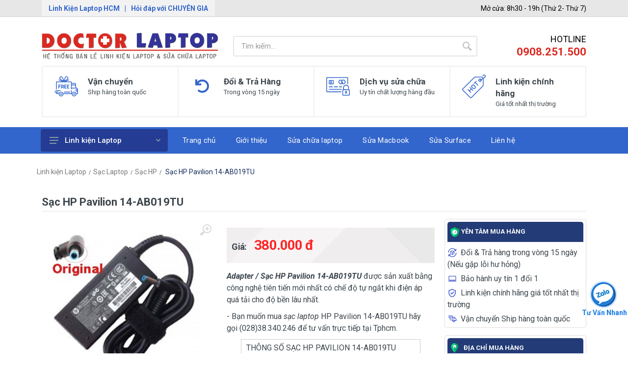

--- FILE ---
content_type: text/html; charset=UTF-8
request_url: https://linhkienlaptop.net/sac-hp-pavilion-14-ab019tu/
body_size: 20179
content:
<!DOCTYPE html PUBLIC "-//W3C//DTD XHTML 1.0 Transitional//EN" "http://www.w3.org/TR/xhtml1/DTD/xhtml1-transitional.dtd">
<html xmlns="http://www.w3.org/1999/xhtml"  xml:lang="vi-vn" lang="vi-vn" dir="ltr">
<head prefix=
    "og: http://ogp.me/ns# 
     fb: http://ogp.me/ns/fb# 
     product: http://ogp.me/ns/product#">
<meta http-equiv="Content-Type" content="text/html; charset=utf-8" />
<meta name="viewport" content="width=device-width, initial-scale=1">
<meta name="format-detection" content="telephone=no">

<title>[ HOT ] Sạc laptop HP Pavilion 14-AB019TU | Original Bảo Hành 1 Năm</title>
<meta name="description" content="Sạc HP Pavilion 14-AB019TU | Cung Cấp Adapter Sạc Laptop HP Pavilion 14-AB019TU Zin Tại TpHCM Việt Nam, Chính Hãng Giá Rẻ Mua Mới 100% ✅| Xem Ngay." />
<meta name="keywords" content="" />

<link rel="shortcut icon" href="https://linhkienlaptop.net/favicon.png" type="image/x-icon" />
<base href="https://linhkienlaptop.net/" />

<script type="text/javascript">
    var base_url="https://linhkienlaptop.net/";
    var current_id_buy_now=0;
    var checkOutUrl="thanh-toan/step-1/";
</script>

<link rel="canonical" href="https://linhkienlaptop.net/sac-hp-pavilion-14-ab019tu/" />


<meta name="generator" content="Linhkienlaptop.net"  />
<meta name="p:domain_verify" content="5fc9822e03a1a7689efd2dd7b8b4dee4"/>

<meta name="robots" content="index,follow" />
<meta name="revisit-after" content="0 days" />
<meta name="distribution" content="global" />
<meta name="search engine" content="www.google.com, www.google.com.vn, www.google.co.uk, www.google.it, www.google.es, www.google.com.au, www.altaVista.com, www.aol.com, www.infoseek.com, www.excite.com, www.hotbot.com, www.lycos.com, www.magellan.com, www.cnet.com, www.voila.com, www.google.fr, www.yahoo.fr, www.yahoo.com, www.alltheweb.com, www.msn.com, www.netscape.com, www.nomade.com" />
<meta name="author" content="" />
<meta name="copyright" content="linhkienlaptop.net @ 2019" />
<meta name="all" content="index,follow" />
<meta name="rating" content="general" />
<meta name="googlebot" content="index,follow" />
<meta name="DC.title" content="179 Cách Mạng Tháng Tám, phường 5, quận 3, Hồ Chí Minh, Vietnam" />
<meta name="geo.region" content="VN" />
<meta name="geo.placename" content="Phường 5" />
<meta name="geo.position" content="10.774672;106.687426" />
<meta name="ICBM" content="10.774672, 106.687426" />


    <meta property="og:site_name" content="Linh kiện Laptop" />
    <meta property="og:image" content="https://linhkienlaptop.net/images/thumbs/2020/11/sac-hp-pavilion-14-ab019tu-products-1291.jpg" />
    <meta property="og:title" content="[ HOT ] Sạc laptop HP Pavilion 14-AB019TU | Original Bảo Hành 1 Năm" />
    <meta property="og:description" content="Sạc HP Pavilion 14-AB019TU | Cung Cấp Adapter Sạc Laptop HP Pavilion 14-AB019TU Zin Tại TpHCM Việt Nam, Chính Hãng Giá Rẻ Mua Mới 100% ✅| Xem Ngay." />
    <meta property="og:url" content="https://linhkienlaptop.net/sac-hp-pavilion-14-ab019tu/" />
    <meta property="og:type" content="article" />
    <meta property="fb:admins" content="100006939935903" />
    <meta property="fb:app_id" content="1444772099185572" />


<script type='application/ld+json'>
{
    "@context":"https:\/\/schema.org",
    "@type":"Organization",
    "url":"https:\/\/linhkienlaptop.net\/",
    "@id":"https:\/\/linhkienlaptop.net\/#organization",
    "name":"Linh ki\u1EC7n Laptop",
    "logo":"https:\/\/linhkienlaptop.net\/logo.png"
}
</script>




<script type="application/ld+json">
{
  "@context":"http://schema.org/",
  "@type":"Product",
  "name":" Sạc HP Pavilion 14-AB019TU",
  "image":"https://linhkienlaptop.net/images/thumbs/2020/11/sac-hp-pavilion-14-ab019tu-products-1291.jpg",
  "description":"Adapter / Sạc HP Pavilion 14-AB019TU&nbsp;được sản xuất bằng c&ocirc;ng nghệ ti&ecirc;n tiến mới nhất c&oacute; chế độ tự ngắt khi điện &aacute;p qu&aacute; tải cho độ bền l&acirc;u nhất.

 
 

- Bạn muốn mua&nbsp;sạc laptop&nbsp;HP Pavilion 14-AB019TU h&atilde;y gọi&nbsp;(028)38.340.246&nbsp;để tư vấn trực tiếp tại&nbsp;Tphcm.


 
  
   TH&Ocirc;NG SỐ SẠC HP PAVILION 14-AB019TU
  
  
   &nbsp;Điện &aacute;p v&agrave;o&nbsp;&nbsp;( Input )
   &nbsp;110V ==&gt; 240V (Auto)
  
  
   &nbsp;Điện &aacute;p ra&nbsp;( Output )
   &nbsp;19.5V - 3.33A
  
  
   &nbsp;Số Watt (&nbsp;o&aacute;t&nbsp;&nbsp;)&nbsp;
   &nbsp;65W &amp; 90W
  
  
   &nbsp;Chuẩn cắm&nbsp;
   &nbsp;Ch&acirc;n tr&ograve;n to
  
  
   &nbsp;K&iacute;ch thước đầu sạc&nbsp;
   &nbsp;7.8mm x 1.2mm x 5.0mm
  
  
   &nbsp;Chất Lượng Full Box
   &nbsp;100% mới
  
  
   &nbsp;M&agrave;u
   &nbsp;Đen
  
 

",
  "sku":"1291",
  "brand":{
    "@type":"Thing",
    "name":"HP"
  },
  "offers":{
    "@type":"Offer",
    "priceCurrency":"VND",
    "price":380000,
    "priceValidUntil": "2024-09-12",
    "itemCondition":"http://schema.org/NewCondition",
        "availability":"http://schema.org/InStock",
        "url": "https://linhkienlaptop.net/sac-hp-pavilion-14-ab019tu/",
    "seller":{
      "@type":"Organization",
      "name":"linhkienlaptop.net"
    }
  }
}
</script>

    <!-- fonts -->
    <link href="https://fonts.googleapis.com/css?family=Roboto:400,400i,500,500i,700,700i&display=swap" rel="stylesheet" media="print" onload="this.media='all'">
    <!-- css -->
    <link rel="preload" href="https://linhkienlaptop.net/assets/frontend/vendor/bootstrap-4.2.1/css/bootstrap.min.css" as="style" onload="this.onload=null;this.rel='stylesheet'">
    <link rel="preload" href="https://linhkienlaptop.net/assets/frontend/vendor/owl-carousel-2.3.4/assets/owl.carousel.min.css" as="style" onload="this.onload=null;this.rel='stylesheet'">
    <link rel="preload" href="https://linhkienlaptop.net/assets/frontend/vendor/photoswipe-4.1.3/photoswipe.css" as="style" onload="this.onload=null;this.rel='stylesheet'">
    <link rel="preload" href="https://linhkienlaptop.net/assets/frontend/vendor/photoswipe-4.1.3/default-skin/default-skin.css" as="style" onload="this.onload=null;this.rel='stylesheet'">
    <link rel="preload" href="https://linhkienlaptop.net/assets/frontend/vendor/select2-4.0.10/css/select2.min.css" as="style" onload="this.onload=null;this.rel='stylesheet'">
    <link rel="stylesheet" href="https://linhkienlaptop.net/assets/frontend/css/style.min.css?v18">

     <!-- font - fontawesome -->
    <link rel="preload" href="https://linhkienlaptop.net/assets/frontend/vendor/fontawesome-5.6.1/css/all.min.css?v1" as="style" onload="this.onload=null;this.rel='stylesheet'">
    <!-- font - stroyka -->
    <link rel="preload" href="https://linhkienlaptop.net/assets/frontend/fonts/stroyka/stroyka.css" as="style" onload="this.onload=null;this.rel='stylesheet'">

    <link rel="preload" href="https://linhkienlaptop.net/assets/slick/slick.css" as="style" onload="this.onload=null;this.rel='stylesheet'">
    <link rel="preload" href="https://linhkienlaptop.net/assets/slick/slick-theme.css" as="style" onload="this.onload=null;this.rel='stylesheet'">

    <noscript>
        <link rel="stylesheet" href="https://linhkienlaptop.net/assets/frontend/vendor/bootstrap-4.2.1/css/bootstrap.min.css">
        <link rel="stylesheet" href="https://linhkienlaptop.net/assets/frontend/vendor/owl-carousel-2.3.4/assets/owl.carousel.min.css">
        <link rel="stylesheet" href="https://linhkienlaptop.net/assets/frontend/vendor/photoswipe-4.1.3/photoswipe.css">
        <link rel="stylesheet" href="https://linhkienlaptop.net/assets/frontend/vendor/photoswipe-4.1.3/default-skin/default-skin.css">
        <link rel="stylesheet" href="https://linhkienlaptop.net/assets/frontend/vendor/select2-4.0.10/css/select2.min.css">
        <!-- font - fontawesome -->
        <link rel="stylesheet" href="https://linhkienlaptop.net/assets/frontend/vendor/fontawesome-5.6.1/css/all.min.css?v1">
        <!-- font - stroyka -->
        <link rel="stylesheet" href="https://linhkienlaptop.net/assets/frontend/fonts/stroyka/stroyka.css">
        <link rel="stylesheet" href="https://linhkienlaptop.net/assets/slick/slick.css">
        <link rel="stylesheet" href="https://linhkienlaptop.net/assets/slick/slick-theme.css">
    </noscript>


   

    <!-- js -->
    <script src="https://linhkienlaptop.net/assets/frontend/vendor/jquery-3.3.1/jquery.min.js"></script>

    <!-- Global site tag (gtag.js) - Google Analytics -->
    <script async src="https://www.googletagmanager.com/gtag/js?id=UA-151220526-1"></script>
    <script>
      window.dataLayer = window.dataLayer || [];
      function gtag(){dataLayer.push(arguments);}
      gtag('js', new Date());

      gtag('config', 'UA-151220526-1');
    </script>

    <script type="application/ld+json">{"@context": "https://schema.org","@type": "BreadcrumbList","itemListElement": [{"@type": "ListItem","position": 1,"name": "Linh kiện Laptop","item": "https://linhkienlaptop.net/"},{"@type": "ListItem","position": 2,"name": "Sạc Laptop","item": "https://linhkienlaptop.net/sac-laptop/"},{"@type": "ListItem","position": 3,"name": "Sạc HP","item": "https://linhkienlaptop.net/sac-laptop-hp/"},{"@type": "ListItem","position": 4,"name": " Sạc HP Pavilion 14-AB019TU","item": "https://linhkienlaptop.net/sac-hp-pavilion-14-ab019tu/"}]}</script>
</head>

<body class="  not-home ">
    <div id="fb-root"></div>
    <script async defer crossorigin="anonymous" src="https://connect.facebook.net/en_US/sdk.js#xfbml=1&version=v3.0"></script>
    <style type="text/css">

        a.ct-small-cart {
            margin-left: 10px;
            display: block;
            position: relative;
        }

        a.ct-small-cart span{
            background: red;
            color: #fff;
            font-size: 10px;
            width: 14px;
            height: 14px;
            display: block;
            position: absolute;
            top: -7px;
            right: -7px;
            border-radius: 50%;
            text-align: center;
            line-height: 14px;
        }
        blockquote {
            margin: 10px 0px !important;
            text-align: left !important;
            padding-left: 30px;
            border-left: 4px solid #ccc;
            margin-left: 30px !important;
        }
        @media(max-width: 991px){
            a.ct-small-cart i{
                color: #fff;
            }
        }

        @media (max-width: 575px){
            body.not-home .mobile-header__search {
                left: 0;
                top: 54px !important;
                visibility: visible !important;
                opacity: 1 !important;
                transform: translateY(0) !important;
            }
            body.not-home header{
                margin-bottom: 50px !important;
            }
            body.not-home .mobile-header__indicators{
                display: none !important;
            }
            body.not-home .mobile-header__search-button--close{
                display: none !important;
            }
            .page-header__container.container {
                margin-top: 20px;
            }

            body.not-home a.ct-small-cart {
                position: absolute;
                right: 25px;
            }
        }
    </style><style type="text/css">
    /*
@media(max-width: 991px){
    body{
        padding-top: 52px;
    }
}
@media(max-width: 480px){
    body{
        padding-top: 82px;
    }
}
*/
</style>
    <!-- mobilemenu -->
    <div class="mobilemenu">
        <div class="mobilemenu__backdrop"></div>
        <div class="mobilemenu__body">
            <div class="mobilemenu__header">
                <div class="mobilemenu__title">
                    Danh mục
                </div>
                <button type="button" class="mobilemenu__close">
                    <svg width="20px" height="20px">
                        <use xlink:href="https://linhkienlaptop.net/assets/frontend/images/sprite.svg#cross-20"></use>
                    </svg>
                </button>
            </div>
            <div class="mobilemenu__content">
                                <ul class="mobile-links mobile-links--level--0" data-collapse data-collapse-opened-class="mobile-links__item--open">
                    <li class="mobile-links__item" data-collapse-item>
                        <div class="mobile-links__item-title">
                            <a href="https://linhkienlaptop.net/" title="Linh kiện laptop" class="mobile-links__item-link">Trang chủ</a>
                        </div>
                    </li>
                                        <li class="mobile-links__item" data-collapse-item>
                        <div class="mobile-links__item-title">
                            <a href="https://linhkienlaptop.net/pin-laptop/" title="Pin Laptop" class="mobile-links__item-link">
                            Pin Laptop</a>
                                                        <button class="mobile-links__item-toggle" type="button" data-collapse-trigger>
                                <svg class="mobile-links__item-arrow" width="12px" height="7px">
                                    <use xlink:href="https://linhkienlaptop.net/assets/frontend/images/sprite.svg#arrow-rounded-down-12x7"></use>
                                </svg>
                            </button>
                                                    </div>
                                                <div class="mobile-links__item-sub-links" data-collapse-content>
                            <ul class="mobile-links mobile-links--level--1">    
                                 
                                <li class="mobile-links__item" data-collapse-item>
                                    <div class="mobile-links__item-title">
                                        <a class="mobile-links__item-link" href="https://linhkienlaptop.net/pin-laptop-dell/" title="Pin Laptop Dell">Pin Laptop Dell</a>
                                    </div>
                                </li>
                                 
                                <li class="mobile-links__item" data-collapse-item>
                                    <div class="mobile-links__item-title">
                                        <a class="mobile-links__item-link" href="https://linhkienlaptop.net/pin-laptop-asus/" title="Pin Laptop Asus">Pin Laptop Asus</a>
                                    </div>
                                </li>
                                 
                                <li class="mobile-links__item" data-collapse-item>
                                    <div class="mobile-links__item-title">
                                        <a class="mobile-links__item-link" href="https://linhkienlaptop.net/pin-laptop-msi/" title="pin-laptop-MSI">pin-laptop-MSI</a>
                                    </div>
                                </li>
                                                            </ul>
                        </div>

                                            </li>
                                        <li class="mobile-links__item" data-collapse-item>
                        <div class="mobile-links__item-title">
                            <a href="https://linhkienlaptop.net/sac-laptop/" title="Sạc Laptop" class="mobile-links__item-link">
                            Sạc Laptop</a>
                                                        <button class="mobile-links__item-toggle" type="button" data-collapse-trigger>
                                <svg class="mobile-links__item-arrow" width="12px" height="7px">
                                    <use xlink:href="https://linhkienlaptop.net/assets/frontend/images/sprite.svg#arrow-rounded-down-12x7"></use>
                                </svg>
                            </button>
                                                    </div>
                                                <div class="mobile-links__item-sub-links" data-collapse-content>
                            <ul class="mobile-links mobile-links--level--1">    
                                 
                                <li class="mobile-links__item" data-collapse-item>
                                    <div class="mobile-links__item-title">
                                        <a class="mobile-links__item-link" href="https://linhkienlaptop.net/sac-laptop-msi/" title="Sạc MSI">Sạc MSI</a>
                                    </div>
                                </li>
                                                            </ul>
                        </div>

                                            </li>
                                        <li class="mobile-links__item" data-collapse-item>
                        <div class="mobile-links__item-title">
                            <a href="https://linhkienlaptop.net/ban-phim-laptop/" title="Bàn Phím Laptop" class="mobile-links__item-link">
                            Bàn Phím Laptop</a>
                                                        <button class="mobile-links__item-toggle" type="button" data-collapse-trigger>
                                <svg class="mobile-links__item-arrow" width="12px" height="7px">
                                    <use xlink:href="https://linhkienlaptop.net/assets/frontend/images/sprite.svg#arrow-rounded-down-12x7"></use>
                                </svg>
                            </button>
                                                    </div>
                                                <div class="mobile-links__item-sub-links" data-collapse-content>
                            <ul class="mobile-links mobile-links--level--1">    
                                 
                                <li class="mobile-links__item" data-collapse-item>
                                    <div class="mobile-links__item-title">
                                        <a class="mobile-links__item-link" href="https://linhkienlaptop.net/ban-phim-laptop-lenovo/" title="Bàn Phím Lenovo">Bàn Phím Lenovo</a>
                                    </div>
                                </li>
                                 
                                <li class="mobile-links__item" data-collapse-item>
                                    <div class="mobile-links__item-title">
                                        <a class="mobile-links__item-link" href="https://linhkienlaptop.net/ban-phim-laptop-msi/" title="Bàn phím laptop msi">Bàn phím laptop msi</a>
                                    </div>
                                </li>
                                                            </ul>
                        </div>

                                            </li>
                                        <li class="mobile-links__item" data-collapse-item>
                        <div class="mobile-links__item-title">
                            <a href="https://linhkienlaptop.net/linh-kien-macbook/" title="Linh Kiện Macbook" class="mobile-links__item-link">
                            Linh Kiện Macbook</a>
                                                        <button class="mobile-links__item-toggle" type="button" data-collapse-trigger>
                                <svg class="mobile-links__item-arrow" width="12px" height="7px">
                                    <use xlink:href="https://linhkienlaptop.net/assets/frontend/images/sprite.svg#arrow-rounded-down-12x7"></use>
                                </svg>
                            </button>
                                                    </div>
                                                <div class="mobile-links__item-sub-links" data-collapse-content>
                            <ul class="mobile-links mobile-links--level--1">    
                                 
                                <li class="mobile-links__item" data-collapse-item>
                                    <div class="mobile-links__item-title">
                                        <a class="mobile-links__item-link" href="https://linhkienlaptop.net/pin-macbook/" title="Pin Macbook">Pin Macbook</a>
                                    </div>
                                </li>
                                 
                                <li class="mobile-links__item" data-collapse-item>
                                    <div class="mobile-links__item-title">
                                        <a class="mobile-links__item-link" href="https://linhkienlaptop.net/ban-phim-macbook/" title="Keyboard Macbook">Keyboard Macbook</a>
                                    </div>
                                </li>
                                 
                                <li class="mobile-links__item" data-collapse-item>
                                    <div class="mobile-links__item-title">
                                        <a class="mobile-links__item-link" href="https://linhkienlaptop.net/sac-macbook/" title="Sạc Macbook">Sạc Macbook</a>
                                    </div>
                                </li>
                                                            </ul>
                        </div>

                                            </li>
                                        <li class="mobile-links__item" data-collapse-item>
                        <div class="mobile-links__item-title">
                            <a href="https://linhkienlaptop.net/man-hinh-laptop/" title="Màn hình laptop" class="mobile-links__item-link">
                            Màn hình laptop</a>
                                                        <button class="mobile-links__item-toggle" type="button" data-collapse-trigger>
                                <svg class="mobile-links__item-arrow" width="12px" height="7px">
                                    <use xlink:href="https://linhkienlaptop.net/assets/frontend/images/sprite.svg#arrow-rounded-down-12x7"></use>
                                </svg>
                            </button>
                                                    </div>
                                                <div class="mobile-links__item-sub-links" data-collapse-content>
                            <ul class="mobile-links mobile-links--level--1">    
                                 
                                <li class="mobile-links__item" data-collapse-item>
                                    <div class="mobile-links__item-title">
                                        <a class="mobile-links__item-link" href="https://linhkienlaptop.net/man-hinh-laptop-asus/" title="Màn hình laptop Asus">Màn hình laptop Asus</a>
                                    </div>
                                </li>
                                 
                                <li class="mobile-links__item" data-collapse-item>
                                    <div class="mobile-links__item-title">
                                        <a class="mobile-links__item-link" href="https://linhkienlaptop.net/man-hinh-laptop-msi/" title="Màn hình laptop msi">Màn hình laptop msi</a>
                                    </div>
                                </li>
                                 
                                <li class="mobile-links__item" data-collapse-item>
                                    <div class="mobile-links__item-title">
                                        <a class="mobile-links__item-link" href="https://linhkienlaptop.net/man-hinh-laptop-sony-vaio/" title="Màn hình laptop sony vaio">Màn hình laptop sony vaio</a>
                                    </div>
                                </li>
                                 
                                <li class="mobile-links__item" data-collapse-item>
                                    <div class="mobile-links__item-title">
                                        <a class="mobile-links__item-link" href="https://linhkienlaptop.net/man-hinh-laptop-hp/" title="Màn hình laptop HP">Màn hình laptop HP</a>
                                    </div>
                                </li>
                                 
                                <li class="mobile-links__item" data-collapse-item>
                                    <div class="mobile-links__item-title">
                                        <a class="mobile-links__item-link" href="https://linhkienlaptop.net/man-hinh-laptop-acer/" title="Màn hình laptop Acer">Màn hình laptop Acer</a>
                                    </div>
                                </li>
                                 
                                <li class="mobile-links__item" data-collapse-item>
                                    <div class="mobile-links__item-title">
                                        <a class="mobile-links__item-link" href="https://linhkienlaptop.net/man-hinh-laptop-lenovo/" title="Màn hình laptop Lenovo">Màn hình laptop Lenovo</a>
                                    </div>
                                </li>
                                                            </ul>
                        </div>

                                            </li>
                                        <li class="mobile-links__item" data-collapse-item>
                        <div class="mobile-links__item-title">
                            <a href="https://linhkienlaptop.net/o-cung-ssd-laptop/" title="Ổ cứng SSD laptop" class="mobile-links__item-link">
                            Ổ cứng SSD laptop</a>
                                                    </div>
                                            </li>
                                        <li class="mobile-links__item" data-collapse-item>
                        <div class="mobile-links__item-title">
                            <a href="https://linhkienlaptop.net/ram-laptop/" title="Ram Máy Tính" class="mobile-links__item-link">
                            Ram Máy Tính</a>
                                                    </div>
                                            </li>
                                        <li class="mobile-links__item" data-collapse-item>
                        <div class="mobile-links__item-title">
                            <a href="https://linhkienlaptop.net/pin-surface/" title=" Dịch vụ thay pin Surface chính hãng, uy tín tại tphcm" class="mobile-links__item-link">
                             Dịch vụ thay pin Surface chính hãng, uy tín tại tphcm</a>
                                                    </div>
                                            </li>
                                        <li class="mobile-links__item" data-collapse-item>
                        <div class="mobile-links__item-title">
                            <a href="https://linhkienlaptop.net/thay-sac-surface-pro/" title="Thay sạc Surface Pro" class="mobile-links__item-link">
                            Thay sạc Surface Pro</a>
                                                    </div>
                                            </li>
                                        <li class="mobile-links__item" data-collapse-item>
                        <div class="mobile-links__item-title">
                            <a href="https://linhkienlaptop.net/thay-man-hinh-surface-pro/" title="Thay màn hình Surface Pro" class="mobile-links__item-link">
                            Thay màn hình Surface Pro</a>
                                                    </div>
                                            </li>
                                        <li class="mobile-links__item" data-collapse-item>
                        <div class="mobile-links__item-title">
                            <a href="https://linhkienlaptop.net/quat-laptop/" title="Quạt Laptop" class="mobile-links__item-link">
                            Quạt Laptop</a>
                                                        <button class="mobile-links__item-toggle" type="button" data-collapse-trigger>
                                <svg class="mobile-links__item-arrow" width="12px" height="7px">
                                    <use xlink:href="https://linhkienlaptop.net/assets/frontend/images/sprite.svg#arrow-rounded-down-12x7"></use>
                                </svg>
                            </button>
                                                    </div>
                                                <div class="mobile-links__item-sub-links" data-collapse-content>
                            <ul class="mobile-links mobile-links--level--1">    
                                 
                                <li class="mobile-links__item" data-collapse-item>
                                    <div class="mobile-links__item-title">
                                        <a class="mobile-links__item-link" href="https://linhkienlaptop.net/quat-laptop-msi/" title="Quạt Laptop MSI">Quạt Laptop MSI</a>
                                    </div>
                                </li>
                                                            </ul>
                        </div>

                                            </li>
                                                                                <li class="mobile-links__item" data-collapse-item>
                        <div class="mobile-links__item-title">
                                                        <a href="https://linhkienlaptop.net/gioi-thieu/" rel="nofollow" title="Giới thiệu" class="mobile-links__item-link">
                            Giới thiệu</a>
                                                                                </div>
                                            </li>
                                        <li class="mobile-links__item" data-collapse-item>
                        <div class="mobile-links__item-title">
                                                        <a href="https://linhkienlaptop.net/sua-chua-laptop/"  title="Sửa chữa laptop" class="mobile-links__item-link">
                            Sửa chữa laptop</a>
                                                                                </div>
                                            </li>
                                        <li class="mobile-links__item" data-collapse-item>
                        <div class="mobile-links__item-title">
                                                        <a href="sua-macbook/"  title="Sửa Macbook" class="mobile-links__item-link">
                            Sửa Macbook</a>
                                                                                </div>
                                            </li>
                                        <li class="mobile-links__item" data-collapse-item>
                        <div class="mobile-links__item-title">
                                                        <a href="https://linhkienlaptop.net/sua-surface/"  title="Sửa Surface" class="mobile-links__item-link">
                            Sửa Surface</a>
                                                                                </div>
                                            </li>
                                        <li class="mobile-links__item" data-collapse-item>
                        <div class="mobile-links__item-title">
                                                        <a href="https://linhkienlaptop.net/lien-he/" rel="nofollow" title="Liên hệ" class="mobile-links__item-link">
                            Liên hệ</a>
                                                                                </div>
                                            </li>
                                        
                </ul>
                            </div>
        </div>
    </div>
    <!-- mobilemenu / end -->
    <!-- site -->
    <div class="site">
        <!-- mobile site__header -->
        <header class="site__header d-lg-none" style="min-height: 54px;">
            <!-- data-sticky-mode - one of [pullToShow, alwaysOnTop] -->
                        <div class="mobile-header">
                            <div class="mobile-header__panel">
                    <div class="container">
                        <div class="mobile-header__body">
                            <button class="mobile-header__menu-button">
                                <svg width="18px" height="14px">
                                    <use xlink:href="https://linhkienlaptop.net/assets/frontend/images/sprite.svg#menu-18x14"></use>
                                </svg>
                            </button>
                                                        <a class="mobile-header__logo" href="https://linhkienlaptop.net/" title="Linh Kiện Laptop HCM">
                                <img class="lazyload" style="width: 160px; height: 20px;" src="https://linhkienlaptop.net/logo-mobile-3.png" alt="Linh Kiện Laptop HCM" />
                            </a>
                                                        
                            <div class="mobile-header__search  mobile-header__search--opened ">
                                <form class="mobile-header__search-form ct-search-form" action="https://linhkienlaptop.net/tim-kiem/" method="post">
                                    <input class="mobile-header__search-input ct-search-input" name="txtHeaderSearch" placeholder="Tìm kiếm..." aria-label="Site search" type="text" autocomplete="off" value="">
                                    <button class="mobile-header__search-button mobile-header__search-button--submit" type="submit">
                                        <svg width="20px" height="20px">
                                            <use xlink:href="https://linhkienlaptop.net/assets/frontend/images/sprite.svg#search-20"></use>
                                        </svg>
                                    </button>
                                    <button class="mobile-header__search-button mobile-header__search-button--close" type="button">
                                        <svg width="20px" height="20px">
                                            <use xlink:href="https://linhkienlaptop.net/assets/frontend/images/sprite.svg#cross-20"></use>
                                        </svg>
                                    </button>
                                    <div class="mobile-header__search-body"></div>
                                </form>
                            </div>
                            <div class="mobile-header__indicators">
                                <div class="indicator indicator--mobile-search indicator--mobile d-sm-none">
                                    <button class="indicator__button">
                                        <span class="indicator__area">
                                            <svg width="20px" height="20px">
                                                <use xlink:href="https://linhkienlaptop.net/assets/frontend/images/sprite.svg#search-20"></use>
                                            </svg>
                                        </span>
                                    </button>
                                </div>
                            </div>
                                                    </div>
                    </div>
                </div>
            </div>
        </header>
        <!-- mobile site__header / end -->
        <!-- desktop site__header -->
        <header class="site__header d-lg-block d-none">
            <div class="site-header">
                
                <!-- .topbar -->

                <div class="site-header__topbar topbar" style="background: #E7E7E7; border-bottom: 1px solid #D9D9D9;">
                    <div class="topbar__container container">
                        <div class="topbar__row">
                            <div class="topbar__item topbar__item--link" style="background: #f2f2f2; padding-left: 14px; padding-right: 14px; color: #3366cc; font-weight: bold;">
                            	                            	<a href="https://linhkienlaptop.net/" title="Linh Kiện Laptop HCM">
		                            Linh Kiện Laptop HCM
		                        </a>
		                        		                        <span style="margin-right: 10px; margin-left: 10px;">|</span>
                                <a href="https://linhkienlaptop.net/lien-he/" title="hoi dap voi chuyen gia" class="topbar-link">Hỏi đáp với CHUYÊN GIA</a>
                            </div>
                            <div class="topbar__spring"></div>
                            <div class="topbar__item" style="color: #000;">
                                Mở cửa: 8h30 - 19h (Thứ 2- Thứ 7)
                                                            </div>
                        </div>
                    </div>
                </div>
                <!-- .topbar / end -->
                
                <div class="site-header__middle container">
                    <div class="site-header__logo">
                        <a href="https://linhkienlaptop.net/" title="Linh Kiện Laptop HCM">
                            <img class="lazyload" src="data:image/svg+xml,<svg viewBox='0 0 300 300' xmlns='http://www.w3.org/2000/svg'></svg>" data-src="https://linhkienlaptop.net/logo.png" alt="Linh Kiện Laptop HCM" />
                        </a>
                    </div>
                    <div class="site-header__search">
                        <div class="search">
                            <form class="search__form  ct-search-form" action="https://linhkienlaptop.net/tim-kiem/" method="post">
                                <input class="search__input ct-search-input" name="txtHeaderSearch" placeholder="Tìm kiếm..." aria-label="Site search" type="text" autocomplete="off" value="">
                                <button class="search__button" type="submit">
                                    <svg width="20px" height="20px">
                                        <use xlink:href="https://linhkienlaptop.net/assets/frontend/images/sprite.svg#search-20"></use>
                                    </svg>
                                </button>
                                <div class="search__border"></div>
                            </form>
                        </div>
                    </div>
                                        <div class="site-header__phone">
                        <div class="site-header__phone-title">HOTLINE</div>
                        <div class="site-header__phone-number">
                            <a href="tel:+84908251500" title="hotline">0908.251.500</a>                            <!-- <div class="ct-under-top-hotline">
                                Mở cửa: 8h30 - 19h (Thứ 2- Thứ 7)
                            </div> -->
                        </div>
                    </div>
                </div>

                <!-- .block-features -->
                <div class="block block-features block-features--layout--classic" style="margin-bottom: 20px;">
                    <div class="container">
                        <div class="block-features__list">
                            <div class="block-features__item">
                                <div class="block-features__icon">
                                    <svg width="48px" height="48px">
                                        <use xlink:href="https://linhkienlaptop.net/assets/frontend/images/sprite.svg#fi-free-delivery-48"></use>
                                    </svg>
                                </div>
                                <div class="block-features__content">
                                    <div class="block-features__title">Vận chuyển</div>
                                    <div class="block-features__subtitle">Ship hàng toàn quốc</div>
                                </div>
                            </div>
                            <div class="block-features__divider"></div>
                            <div class="block-features__item">
                                <div class="block-features__icon ct-undo">
                                    <i class="fas fa-undo" style="font-size: 28px;color: #36c;padding: 10px;"></i>
                                </div>
                                <div class="block-features__content">
                                    <div class="block-features__title">Đổi & Trả Hàng</div>
                                    <div class="block-features__subtitle">Trong vòng 15 ngày</div>
                                </div>
                            </div>
                            <div class="block-features__divider"></div>
                            <div class="block-features__item">
                                <div class="block-features__icon">
                                    <svg width="48px" height="48px">
                                        <use xlink:href="https://linhkienlaptop.net/assets/frontend/images/sprite.svg#fi-payment-security-48"></use>
                                    </svg>
                                </div>
                                <div class="block-features__content">
                                    <div class="block-features__title">Dịch vụ sửa chữa</div>
                                    <div class="block-features__subtitle">Uy tín chất lượng hàng đầu</div>
                                </div>
                            </div>
                            <div class="block-features__divider"></div>
                            <div class="block-features__item">
                                <div class="block-features__icon">
                                    <svg width="48px" height="48px">
                                        <use xlink:href="https://linhkienlaptop.net/assets/frontend/images/sprite.svg#fi-tag-48"></use>
                                    </svg>
                                </div>
                                <div class="block-features__content">
                                    <div class="block-features__title">Linh kiện chính hãng</div>
                                    <div class="block-features__subtitle">Giá tốt nhất thị trường</div>
                                </div>
                            </div>
                        </div>
                    </div>
                </div>
                <!-- .block-features / end -->

                <div class="site-header__nav-panel">
                    <!-- data-sticky-mode - one of [pullToShow, alwaysOnTop] -->
                    <div class="nav-panel nav-panel--sticky" data-sticky-mode="pullToShow">
                        <div class="nav-panel__container container">
                            <div class="nav-panel__row">
                                <div class="nav-panel__departments">
                                    <!-- .departments -->
                                                                    <div class="departments " data-departments-fixed-by="">
                                                                        <div class="departments__body">
                                            <div class="departments__links-wrapper">
                                                <div class="departments__submenus-container"></div>
                                                                                                <ul class="departments__links">
                                                                                                        <li class="departments__item">
                                                        <a href="https://linhkienlaptop.net/pin-laptop/" title="Pin Laptop" class="departments__item-link">
                                                            Pin Laptop                                                                                                                        <svg class="departments__item-arrow" width="6px" height="9px">
                                                                <use xlink:href="https://linhkienlaptop.net/assets/frontend/images/sprite.svg#arrow-rounded-right-6x9"></use>
                                                            </svg>
                                                                                                                    </a>
                                                                                                                <div class="departments__submenu departments__submenu--type--menu">
                                                            <!-- .menu -->
                                                            <div class="menu menu--layout--classic ">
                                                                <div class="menu__submenus-container"></div>
                                                                <ul class="menu__list">
                                                                               
                                                                    <li class="menu__item">
                                                                        <div class="menu__item-submenu-offset"></div>
                                                                        <a class="menu__item-link" href="https://linhkienlaptop.net/pin-laptop-dell/" title="Pin Laptop Dell">Pin Laptop Dell</a>
                                                                    </li>
                                                                               
                                                                    <li class="menu__item">
                                                                        <div class="menu__item-submenu-offset"></div>
                                                                        <a class="menu__item-link" href="https://linhkienlaptop.net/pin-laptop-asus/" title="Pin Laptop Asus">Pin Laptop Asus</a>
                                                                    </li>
                                                                               
                                                                    <li class="menu__item">
                                                                        <div class="menu__item-submenu-offset"></div>
                                                                        <a class="menu__item-link" href="https://linhkienlaptop.net/pin-laptop-msi/" title="pin-laptop-MSI">pin-laptop-MSI</a>
                                                                    </li>
                                                                                                                                    </ul>
                                                            </div>
                                                        </div>
                                                                                                            </li>
                                                                                                        <li class="departments__item">
                                                        <a href="https://linhkienlaptop.net/sac-laptop/" title="Sạc Laptop" class="departments__item-link">
                                                            Sạc Laptop                                                                                                                        <svg class="departments__item-arrow" width="6px" height="9px">
                                                                <use xlink:href="https://linhkienlaptop.net/assets/frontend/images/sprite.svg#arrow-rounded-right-6x9"></use>
                                                            </svg>
                                                                                                                    </a>
                                                                                                                <div class="departments__submenu departments__submenu--type--menu">
                                                            <!-- .menu -->
                                                            <div class="menu menu--layout--classic ">
                                                                <div class="menu__submenus-container"></div>
                                                                <ul class="menu__list">
                                                                               
                                                                    <li class="menu__item">
                                                                        <div class="menu__item-submenu-offset"></div>
                                                                        <a class="menu__item-link" href="https://linhkienlaptop.net/sac-laptop-msi/" title="Sạc MSI">Sạc MSI</a>
                                                                    </li>
                                                                                                                                    </ul>
                                                            </div>
                                                        </div>
                                                                                                            </li>
                                                                                                        <li class="departments__item">
                                                        <a href="https://linhkienlaptop.net/ban-phim-laptop/" title="Bàn Phím Laptop" class="departments__item-link">
                                                            Bàn Phím Laptop                                                                                                                        <svg class="departments__item-arrow" width="6px" height="9px">
                                                                <use xlink:href="https://linhkienlaptop.net/assets/frontend/images/sprite.svg#arrow-rounded-right-6x9"></use>
                                                            </svg>
                                                                                                                    </a>
                                                                                                                <div class="departments__submenu departments__submenu--type--menu">
                                                            <!-- .menu -->
                                                            <div class="menu menu--layout--classic ">
                                                                <div class="menu__submenus-container"></div>
                                                                <ul class="menu__list">
                                                                               
                                                                    <li class="menu__item">
                                                                        <div class="menu__item-submenu-offset"></div>
                                                                        <a class="menu__item-link" href="https://linhkienlaptop.net/ban-phim-laptop-lenovo/" title="Bàn Phím Lenovo">Bàn Phím Lenovo</a>
                                                                    </li>
                                                                               
                                                                    <li class="menu__item">
                                                                        <div class="menu__item-submenu-offset"></div>
                                                                        <a class="menu__item-link" href="https://linhkienlaptop.net/ban-phim-laptop-msi/" title="Bàn phím laptop msi">Bàn phím laptop msi</a>
                                                                    </li>
                                                                                                                                    </ul>
                                                            </div>
                                                        </div>
                                                                                                            </li>
                                                                                                        <li class="departments__item">
                                                        <a href="https://linhkienlaptop.net/linh-kien-macbook/" title="Linh Kiện Macbook" class="departments__item-link">
                                                            Linh Kiện Macbook                                                                                                                        <svg class="departments__item-arrow" width="6px" height="9px">
                                                                <use xlink:href="https://linhkienlaptop.net/assets/frontend/images/sprite.svg#arrow-rounded-right-6x9"></use>
                                                            </svg>
                                                                                                                    </a>
                                                                                                                <div class="departments__submenu departments__submenu--type--menu">
                                                            <!-- .menu -->
                                                            <div class="menu menu--layout--classic ">
                                                                <div class="menu__submenus-container"></div>
                                                                <ul class="menu__list">
                                                                               
                                                                    <li class="menu__item">
                                                                        <div class="menu__item-submenu-offset"></div>
                                                                        <a class="menu__item-link" href="https://linhkienlaptop.net/pin-macbook/" title="Pin Macbook">Pin Macbook</a>
                                                                    </li>
                                                                               
                                                                    <li class="menu__item">
                                                                        <div class="menu__item-submenu-offset"></div>
                                                                        <a class="menu__item-link" href="https://linhkienlaptop.net/ban-phim-macbook/" title="Keyboard Macbook">Keyboard Macbook</a>
                                                                    </li>
                                                                               
                                                                    <li class="menu__item">
                                                                        <div class="menu__item-submenu-offset"></div>
                                                                        <a class="menu__item-link" href="https://linhkienlaptop.net/sac-macbook/" title="Sạc Macbook">Sạc Macbook</a>
                                                                    </li>
                                                                                                                                    </ul>
                                                            </div>
                                                        </div>
                                                                                                            </li>
                                                                                                        <li class="departments__item">
                                                        <a href="https://linhkienlaptop.net/man-hinh-laptop/" title="Màn hình laptop" class="departments__item-link">
                                                            Màn hình laptop                                                                                                                        <svg class="departments__item-arrow" width="6px" height="9px">
                                                                <use xlink:href="https://linhkienlaptop.net/assets/frontend/images/sprite.svg#arrow-rounded-right-6x9"></use>
                                                            </svg>
                                                                                                                    </a>
                                                                                                                <div class="departments__submenu departments__submenu--type--menu">
                                                            <!-- .menu -->
                                                            <div class="menu menu--layout--classic ">
                                                                <div class="menu__submenus-container"></div>
                                                                <ul class="menu__list">
                                                                               
                                                                    <li class="menu__item">
                                                                        <div class="menu__item-submenu-offset"></div>
                                                                        <a class="menu__item-link" href="https://linhkienlaptop.net/man-hinh-laptop-asus/" title="Màn hình laptop Asus">Màn hình laptop Asus</a>
                                                                    </li>
                                                                               
                                                                    <li class="menu__item">
                                                                        <div class="menu__item-submenu-offset"></div>
                                                                        <a class="menu__item-link" href="https://linhkienlaptop.net/man-hinh-laptop-msi/" title="Màn hình laptop msi">Màn hình laptop msi</a>
                                                                    </li>
                                                                               
                                                                    <li class="menu__item">
                                                                        <div class="menu__item-submenu-offset"></div>
                                                                        <a class="menu__item-link" href="https://linhkienlaptop.net/man-hinh-laptop-sony-vaio/" title="Màn hình laptop sony vaio">Màn hình laptop sony vaio</a>
                                                                    </li>
                                                                               
                                                                    <li class="menu__item">
                                                                        <div class="menu__item-submenu-offset"></div>
                                                                        <a class="menu__item-link" href="https://linhkienlaptop.net/man-hinh-laptop-hp/" title="Màn hình laptop HP">Màn hình laptop HP</a>
                                                                    </li>
                                                                               
                                                                    <li class="menu__item">
                                                                        <div class="menu__item-submenu-offset"></div>
                                                                        <a class="menu__item-link" href="https://linhkienlaptop.net/man-hinh-laptop-acer/" title="Màn hình laptop Acer">Màn hình laptop Acer</a>
                                                                    </li>
                                                                               
                                                                    <li class="menu__item">
                                                                        <div class="menu__item-submenu-offset"></div>
                                                                        <a class="menu__item-link" href="https://linhkienlaptop.net/man-hinh-laptop-lenovo/" title="Màn hình laptop Lenovo">Màn hình laptop Lenovo</a>
                                                                    </li>
                                                                                                                                    </ul>
                                                            </div>
                                                        </div>
                                                                                                            </li>
                                                                                                        <li class="departments__item">
                                                        <a href="https://linhkienlaptop.net/o-cung-ssd-laptop/" title="Ổ cứng SSD laptop" class="departments__item-link">
                                                            Ổ cứng SSD laptop                                                                                                                    </a>
                                                                                                            </li>
                                                                                                        <li class="departments__item">
                                                        <a href="https://linhkienlaptop.net/ram-laptop/" title="Ram Máy Tính" class="departments__item-link">
                                                            Ram Máy Tính                                                                                                                    </a>
                                                                                                            </li>
                                                                                                        <li class="departments__item">
                                                        <a href="https://linhkienlaptop.net/pin-surface/" title=" Dịch vụ thay pin Surface chính hãng, uy tín tại tphcm" class="departments__item-link">
                                                             Dịch vụ thay pin Surface chính hãng, uy tín tại tphcm                                                                                                                    </a>
                                                                                                            </li>
                                                                                                        <li class="departments__item">
                                                        <a href="https://linhkienlaptop.net/thay-sac-surface-pro/" title="Thay sạc Surface Pro" class="departments__item-link">
                                                            Thay sạc Surface Pro                                                                                                                    </a>
                                                                                                            </li>
                                                                                                        <li class="departments__item">
                                                        <a href="https://linhkienlaptop.net/thay-man-hinh-surface-pro/" title="Thay màn hình Surface Pro" class="departments__item-link">
                                                            Thay màn hình Surface Pro                                                                                                                    </a>
                                                                                                            </li>
                                                                                                        <li class="departments__item">
                                                        <a href="https://linhkienlaptop.net/quat-laptop/" title="Quạt Laptop" class="departments__item-link">
                                                            Quạt Laptop                                                                                                                        <svg class="departments__item-arrow" width="6px" height="9px">
                                                                <use xlink:href="https://linhkienlaptop.net/assets/frontend/images/sprite.svg#arrow-rounded-right-6x9"></use>
                                                            </svg>
                                                                                                                    </a>
                                                                                                                <div class="departments__submenu departments__submenu--type--menu">
                                                            <!-- .menu -->
                                                            <div class="menu menu--layout--classic ">
                                                                <div class="menu__submenus-container"></div>
                                                                <ul class="menu__list">
                                                                               
                                                                    <li class="menu__item">
                                                                        <div class="menu__item-submenu-offset"></div>
                                                                        <a class="menu__item-link" href="https://linhkienlaptop.net/quat-laptop-msi/" title="Quạt Laptop MSI">Quạt Laptop MSI</a>
                                                                    </li>
                                                                                                                                    </ul>
                                                            </div>
                                                        </div>
                                                                                                            </li>
                                                                                                    </ul>
                                                                                            </div>
                                        </div>
                                        <button class="departments__button">
                                            <svg class="departments__button-icon" width="18px" height="14px">
                                                <use xlink:href="https://linhkienlaptop.net/assets/frontend/images/sprite.svg#menu-18x14"></use>
                                            </svg>
                                            Linh kiện Laptop
                                            <svg class="departments__button-arrow" width="9px" height="6px">
                                                <use xlink:href="https://linhkienlaptop.net/assets/frontend/images/sprite.svg#arrow-rounded-down-9x6"></use>
                                            </svg>
                                        </button>
                                    </div>
                                    <!-- .departments / end -->
                                </div>
                                <!-- .nav-links -->
                                <div class="nav-panel__nav-links nav-links">
                                    <ul class="nav-links__list">
                                                                                                                    <li class="nav-links__item  nav-links__item--has-submenu ">
                                                                                    <a class="nav-links__item-link"  href="https://linhkienlaptop.net" title="Trang chủ">
                                                <div class="nav-links__item-body">
                                                    Trang chủ                                                                                                    </div>
                                            </a>
                                                                                    
                                                                                </li>
                                                                                <li class="nav-links__item  nav-links__item--has-submenu ">
                                                                                    <a class="nav-links__item-link" rel="nofollow" href="https://linhkienlaptop.net/gioi-thieu/" title="Giới thiệu">
                                                <div class="nav-links__item-body">
                                                    Giới thiệu                                                                                                    </div>
                                            </a>
                                                                                    
                                                                                </li>
                                                                                <li class="nav-links__item  nav-links__item--has-submenu ">
                                                                                    <a class="nav-links__item-link"  href="https://linhkienlaptop.net/sua-chua-laptop/" title="Sửa chữa laptop">
                                                <div class="nav-links__item-body">
                                                    Sửa chữa laptop                                                                                                    </div>
                                            </a>
                                                                                    
                                                                                </li>
                                                                                <li class="nav-links__item  nav-links__item--has-submenu ">
                                                                                    <a class="nav-links__item-link"  href="sua-macbook/" title="Sửa Macbook">
                                                <div class="nav-links__item-body">
                                                    Sửa Macbook                                                                                                    </div>
                                            </a>
                                                                                    
                                                                                </li>
                                                                                <li class="nav-links__item  nav-links__item--has-submenu ">
                                                                                    <a class="nav-links__item-link"  href="https://linhkienlaptop.net/sua-surface/" title="Sửa Surface">
                                                <div class="nav-links__item-body">
                                                    Sửa Surface                                                                                                    </div>
                                            </a>
                                                                                    
                                                                                </li>
                                                                                <li class="nav-links__item  nav-links__item--has-submenu ">
                                                                                    <a class="nav-links__item-link" rel="nofollow" href="https://linhkienlaptop.net/lien-he/" title="Liên hệ">
                                                <div class="nav-links__item-body">
                                                    Liên hệ                                                                                                    </div>
                                            </a>
                                                                                    
                                                                                </li>
                                                                                                                </ul>
                                </div>
                            </div>
                        </div>
                    </div>
                </div>
            </div>
        </header>
        <!-- desktop site__header / end -->
        <!-- site__body -->
        <div class="site__body">
<link rel="stylesheet" href="https://linhkienlaptop.net/assets/frontend/css/style-pro-details.css?v1.3">
<div class="page-header">
    <div class="page-header__container container">
        	<div class="breadcrumb_wpr">
        <div class="col-lg-12 col-md-12 col-sm-12 col-xs-12 breadcrumb">
        	          	 	<ol><li><a title="Linh kiện Laptop" href="https://linhkienlaptop.net/">Linh kiện Laptop</a></li><li><a title="Sạc Laptop" href="https://linhkienlaptop.net/sac-laptop/">Sạc Laptop</a></li><li><a title="Sạc HP" href="https://linhkienlaptop.net/sac-laptop-hp/">Sạc HP</a></li><li><a title=" Sac HP Pavilion 14-AB019TU" href="https://linhkienlaptop.net/sac-hp-pavilion-14-ab019tu/"> Sạc HP Pavilion 14-AB019TU</a></li></ol>        	
			        </div>
        <div class="clearFix"></div>
    </div>    </div>
</div>
<style type="text/css">
div#ct-spec-block h3{
    font-weight: bold;
    font-size: 16px;
    background: #F8F8F8;
    border: 1px solid #E4E6E8;
    padding: 12px 10px;
    color: #000;
    text-align: left;
    margin-bottom: 20px;
}
.ct-spec-wrp > div{
    display: flex;
    justify-content: flex-start;
    align-items: flex-start;
    flex-wrap: wrap;
}
.ct-spec-wrp > div:nth-child(even){
    background: #f5f5f5;
}
.ct-spec-wrp > div:nth-child(odd){
    
}
.ct-spec-wrp > div > div{
    padding: 7px 6px;
    font-size: 15px;
}
.ct-spec-wrp > div > div:nth-child(1){
    width: 150px;
    font-weight: 500;
}
.ct-spec-wrp > div > div:nth-child(2) {
    width: calc(100% - 150px);
}
@media (max-width:480px){
    #ct-spec-block{
        display: block;
        margin-bottom: 20px;
    }
}
</style>
<div class="container ct-prod-container">
    <h1 class="product__name"> Sạc HP Pavilion 14-AB019TU</h1>
    <div class="ct-prod-detail-top">
        <div class="ct-prod-detail-slide">
            <div class="product--layout--sidebar">
                <!-- .product__gallery -->
                <div class="product__gallery product">
                    <div class="product-gallery">
                        <div class="product-gallery__featured">
                            <button class="product-gallery__zoom">
                                <svg width="24px" height="24px">
                                    <use xlink:href="https://linhkienlaptop.net/assets/frontend/images/sprite.svg#zoom-in-24"></use>
                                </svg>
                            </button>
                            <div class="owl-carousel" id="product-image">
                                                                    <a href="https://linhkienlaptop.net/images/thumbs/2020/11/sac-hp-pavilion-14-ab019tu-products-1291.jpg" target="_blank">
                                        <img style="width: 301px; height: 301px; max-width: 100%;" src="https://linhkienlaptop.net/images/thumbs/2020/11/sac-hp-pavilion-14-ab019tu-products-1291.jpg" alt=" Sạc HP Pavilion 14-AB019TU">
                                    </a>
                                                            </div>
                        </div>
                        <div class="product-gallery__carousel">
                            <div class="owl-carousel" id="product-carousel">
                                                                    <a href="https://linhkienlaptop.net/images/thumbs/2020/11/sac-hp-pavilion-14-ab019tu-products-1291.jpg" target="_blank" class="product-gallery__carousel-item">
                                        <img class="product-gallery__carousel-image" src="https://linhkienlaptop.net/images/thumbs/2020/11/sac-hp-pavilion-14-ab019tu-products-1291.jpg" alt=" Sạc HP Pavilion 14-AB019TU">
                                    </a>
                                                            </div>
                        </div>
                    </div>
                </div>
                <!-- .product__gallery / end -->
            </div>
        </div>
        <div class="ct-prod-detail-specs">
            <div class="product__prices">
                    <span class="ct-price-title">Giá:</span>
                                                            <span class="product-card__new-price">380.000 đ</span>
                                                </div>
            <div class="product__description">
                                <em><strong>Adapter / Sạc HP Pavilion 14-AB019TU</strong></em><em><strong>&nbsp;</strong></em>được sản xuất bằng c&ocirc;ng nghệ ti&ecirc;n tiến mới nhất c&oacute; chế độ tự ngắt khi điện &aacute;p qu&aacute; tải cho độ bền l&acirc;u nhất.
<table border="1" cellpadding="0" cellspacing="0">
 <tbody>
 </tbody>
</table>
- Bạn muốn mua&nbsp;<i>sạc laptop&nbsp;</i>HP Pavilion 14-AB019TU h&atilde;y gọi&nbsp;(028)38.340.246&nbsp;để tư vấn trực tiếp tại&nbsp;Tphcm.

<table border="1" cellpadding="0" cellspacing="0">
 <tbody>
  <tr>
   <td colspan="2">TH&Ocirc;NG SỐ SẠC HP PAVILION 14-AB019TU</td>
  </tr>
  <tr>
   <td>&nbsp;Điện &aacute;p v&agrave;o&nbsp;&nbsp;( Input )</td>
   <td>&nbsp;110V ==&gt; 240V (Auto)</td>
  </tr>
  <tr>
   <td>&nbsp;Điện &aacute;p ra&nbsp;( Output )</td>
   <td>&nbsp;19.5V - 3.33A</td>
  </tr>
  <tr>
   <td>&nbsp;Số Watt (&nbsp;o&aacute;t&nbsp;&nbsp;)&nbsp;</td>
   <td>&nbsp;65W &amp; 90W</td>
  </tr>
  <tr>
   <td>&nbsp;Chuẩn cắm&nbsp;</td>
   <td>&nbsp;Ch&acirc;n tr&ograve;n to</td>
  </tr>
  <tr>
   <td>&nbsp;K&iacute;ch thước đầu sạc&nbsp;</td>
   <td>&nbsp;7.8mm x 1.2mm x 5.0mm</td>
  </tr>
  <tr>
   <td>&nbsp;Chất Lượng Full Box</td>
   <td>&nbsp;100% mới</td>
  </tr>
  <tr>
   <td>&nbsp;M&agrave;u</td>
   <td>&nbsp;Đen</td>
  </tr>
 </tbody>
</table>
                            </div>
            <ul class="product__meta">
                <li class="product__meta-availability">Tình trạng: 
                                    <span class="text-success">Còn hàng</span>
                                </li>
                <li class="product__meta-availability">Bảo hành: 
                                    <span class="text-success" style="color:#333399 !important;">1 Đổi 1</span>
                                </li>
            </ul>


            
                

                        
            
            <div class="ct-order-via-phone">
                <a target="_blank" href="https://zalo.me/0908251500" title="hotline 1">
                    <div class="ct-order-via-phone-title">Mua Ngay</div>
                    <small>Đặt Hàng Trực Tiếp Qua Zalo</small>
                </a>
            </div>

            <div class="ct-support-via-zalo">
                <a target="_blank" href="https://zalo.me/0908251500"><span>TƯ VẤN 1</span><br><small>0908.251.500 (Mr.Thiện)</small></a>                <a target="_blank" href="https://zalo.me/0989233024"><span>TƯ VẤN 2</span><br><small>0989.233.024 (Mr.Tùng)</small></a>            </div>

            <!-- <div class="ct-support-via-zalo">
                <a target="_blank" href="https://zalo.me/0908251500">
                    <div>TƯ VẤN 1</div>
                    <small>0908.251.500 (Mr.Thiện)</small>
                </a>
                <a target="_blank" href="https://zalo.me/0989233024">
                    <div>TƯ VẤN 2</div>
                    <small>0989.233.024 (Mr.Tùng)</small>
                </a>
            </div> -->
        </div>
        <div class="ct-prod-detail-info">
            <div class="ct-warranty">
                <div><img style="width: 20px; height: 20px;" src="https://linhkienlaptop.net/assets/frontend/images/yen-tam-mua-hang.svg"> Yên tâm mua hàng</div>
                <ul>
                    <li><img style="width: 20px; height: 20px;" src="https://linhkienlaptop.net/assets/frontend/images/doi-tra.svg"> Đổi & Trả hàng trong vòng 15 ngày (Nếu gặp lỗi hư hỏng)</li>
                    <li><img style="width: 20px; height: 20px;" src="https://linhkienlaptop.net/assets/frontend/images/bao-hanh.svg"> Bảo hành uy tín 1 đổi 1</li>
                    <li><img style="width: 20px; height: 20px;" src="https://linhkienlaptop.net/assets/frontend/images/doi-cu-lay-moi.png"> Linh kiện chính hãng giá tốt nhất thị trường</li>
                    <li><img style="width: 20px; height: 20px;" src="https://linhkienlaptop.net/assets/frontend/images/free-ship.svg"> Vận chuyển Ship hàng toàn quốc</li>
                </ul>
            </div>
            <div class="ct-address ct-warranty">
                <div><img style="width: 25px; height: 20px;" src="https://linhkienlaptop.net/assets/frontend/images/home-address.svg"> Địa chỉ mua hàng</div>
                <ul>
                    <li><i class="footer-contacts__icon fa fa-map-marker"></i> 179 Cách Mạng Tháng 8, P.5, Q.3, TP.HCM</li>
                    <li><i class="footer-contacts__icon fas fa-mobile-alt"></i> <a href="tel:0908251500"> 0908.251.500 (Mr.Thiện)</a></li>
                    <li><i class="footer-contacts__icon fa fa-map-marker"></i> 91A đường 3/2, P.11, Q.10, TP.HCM</li>
                    <li><i class="footer-contacts__icon fas fa-mobile-alt"></i> <a href="tel:0903844406"> 0903.844.406 (Mr. Tuấn)</a></li>
                </ul>
            </div>
        </div>
    </div>
    <div class="ct-prod-detail-wrp">
        <div class="product-tabs  product-tabs--layout--sidebar ct-prod-des">
            <div class="product-tabs__list">
                <a href="#tab-description" class="product-tabs__item product-tabs__item--active">Chi tiết</a>
                <a href="#tab-faq" class="product-tabs__item product-tabs__item">Hỏi đáp</a>
                <a href="#tab-rating" class="product-tabs__item product-tabs__item">Đánh giá</a>
                <span class="product-tabs__item">
                    <div>
                        <div class="fb-like"
                             data-href="https://linhkienlaptop.net/sac-hp-pavilion-14-ab019tu/" 
                             data-width="" 
                             data-layout="button_count" 
                             data-action="like" 
                             data-size="small" 
                             data-show-faces="false" 
                             data-share="true">
                        </div>
                    </div>
                </span>
            </div>
            <div class="product-tabs__content">
                <div class="product-tabs__pane product-tabs__pane--active" id="tab-description">
                    <div class="typography">
                    <div style="text-align: center;"><span style="font-size: 20px;"><span style="color: rgb(178, 34, 34);"><strong>Sạc laptop HP Pavilion 14-AB019TU Dành Cho Những Ai Cần Sạc Chất Lượng, Đúng Giá, Vừa Túi Tiền</strong></span></span></div> <span style="font-size: 16px;"> <br /> <span style="color: rgb(178, 34, 34);"><strong>Sạc HP Pavilion 14-AB019TU </strong></span>được chúng tôi nhập từ các nhà phân phối sản phẩm của hãng HP uy tín, <em>Sạc HP Pavilion 14-AB019TU </em>có chất lượng rất tốt được sản xuất tại nhà máy uy tín hàng đầu thế giới chuyên gia công sản xuất sạc cho các hãng Asus, Dell, Acer, Hp, Lenovo, Toshiba, Sony vaio.<br /> <br /> Chúng tôi tuyệt đối không nhập <strong>Sạc HP </strong>chất lượng thấp, vì sạc sử dụng hàng ngày và lâu dài. Nên sạc phải có chất lượng thì mới bền được nhé quí vị.<br /> <br /> Tuyệt đối là không.<br /> <br /> Đội ngũ nhập sạc của Doctorlaptop làm việc rất chăm chỉ test sạc HP và kiểm tra sạc liên tục để chỉ tuyển chọn những nhà phân phối sạc có uy tín và chuyên sản xuất sạc chất lượng tốt.</span><br />   <div></div><div class="ct-toc"><div class="ct-toc-header"><span>NỘI DUNG BÀI VIẾT</span><span><strong>NỘI DUNG BÀI VIẾT</strong> [<a href="#" class="ct-a-toggle-toc">ẩn đi</a>]</span></div><div class="ct-toc-wrp" style="display: block;"><ol><li><a href='https://linhkienlaptop.net/sac-hp-pavilion-14-ab019tu/#sac-hp-pavilion-14-ab019tu'>Sạc HP Pavilion 14-AB019TU</a></li><li><a href='https://linhkienlaptop.net/sac-hp-pavilion-14-ab019tu/#sac-laptop-hp-pavilion-14-ab019tu'>Sạc Laptop HP Pavilion 14-AB019TU</a></li><li><a href='https://linhkienlaptop.net/sac-hp-pavilion-14-ab019tu/#gia-sac-hp-chinh-hangmua-la-bao-nhieu'>Giá Sạc HP chính hãng mua là bao nhiêu</a></li><li><a href='https://linhkienlaptop.net/sac-hp-pavilion-14-ab019tu/#mua-sac-hp-o-dau-tai-tphcm'>Mua sạc HP ở đâu tại Tphcm</a></li><li><a href='https://linhkienlaptop.net/sac-hp-pavilion-14-ab019tu/#sac-hp-duoc-bao-hanh-ra-sao'>Sạc HP Được Bảo hành ra sao</a></li><li><a href='https://linhkienlaptop.net/sac-hp-pavilion-14-ab019tu/#thanh-toan'>Thanh toán</a></li><li><a href='https://linhkienlaptop.net/sac-hp-pavilion-14-ab019tu/#doctorlapship-rat-nhanh-ngay-va-luon'>Doctorlap Ship Rất Nhanh ( Ngay và Luôn )</a></li></ol></li></ol></div></div><div class='ct-clear'></div><div class='ct-end-toc'></div><h2 style="text-align: center;" id="sac-hp-pavilion-14-ab019tu"><span style="font-size: 20px;"><span style="color: rgb(178, 34, 34);"><u>Sạc HP Pavilion 14-AB019TU</u></span></span></h2>  <div style="text-align: center;"><span style="color: rgb(178, 34, 34);"><strong><span style="font-size: 20px;">Những hư hỏng thường gặp</span></strong></span></div> <br /> <span style="font-size: 16px;">        Sạc HP Pavilion 14-AB019TU bị hư làm sao chúng ta nhận biết?<br /> Có 3 cách để nhận biết sạc HP bị hư<br />         - Một là khi cắm điện vào đèn trên cục sạc không hiển thị, đèn không sáng.  <br />         - Hai là cắm sạc vào máy tính quí vị nhìn phía bên trái màn hình ngay chỗ hiển thị cục pin không có tín hiệu của sạc, pin không có tín hiệu sạc pin, và giảm dần dung lượng về không.<br />         - Ba là cắm điện vào đèn trên cục sạc hiển thị bình thường nhưng khi cắm jack cắm vào máy tính thì đèn tắt. Trường hợp này cục sạc không bị hư nhé quý vị, lúc này ta kiểm tra như sau tìm cục sạc HP tương tự cắm vào nếu đèn leb trên cục sạc vẫn bị tắt ta biết chính xác mạch nguồn trên máy tính đã bị chạm.</span>  <div style="text-align: center;"> </div>  <h2 style="text-align: center;" id="sac-laptop-hp-pavilion-14-ab019tu"><span style="font-size: 20px;"><span style="color: rgb(178, 34, 34);"><u>Sạc Laptop HP Pavilion 14-AB019TU</u></span></span></h2> <span style="font-size: 16px;">       <br /> Sạc laptop HP Pavilion 14-AB019TU bị hư tại sao nó hư, có 2 nguyên nhân sau đây:<br />         - Sạc HP sử dụng lâu ngày linh kiện như ic chíp, tụ điện ngày qua ngày bị nóng lên dẫn đến bị lão hóa và mất chức năng điều tiết và dẫn điện  ==> sạc sẽ bị hư<br />         - Nguyên nhân do chúng ta để nước vô làm cục sạc bị chạm ==> cục sạc bị chạm và cháy.<br />         - Nguyên nhân vô duyên nhất là bị chuột và côn trùng cắn đứt dây. Trường hợp này phải thay cục sạc mới nhé, để vậy sử dụng có ngày ôm hận vì bên trong dây sạc có một dây âm và một dây dương 2 dây này chập chạm thì dẫn đến cháy máy tính nhẹ cũng bị cháy nguồn trên main nhé. ===> Tốt nhất mua cục sạc mới cho chắc cú.</span><br /> <br />   <h2 style="text-align: center;" id="gia-sac-hp-chinh-hangmua-la-bao-nhieu"><span style="color: rgb(178, 34, 34);"><span style="font-size: 20px;"><u>Giá Sạc HP chính hãng mua là bao nhiêu</u></span></span></h2> <span style="font-size: 16px;">        Trên thị trường thì có nhiều loại sạc cho máy tính HP thượng vàng hạ cám chất lượng bèo béo beo giá thật rẻ cũng có. Có nơi bán giá trên trời, giá cao ngất ngưỡng cũng có.<br />         Riêng Shop <a href="https://linhkienlaptop.net/">Linhkienlaptop.net</a> chỉ có đúng 2 loại thôi nhé.</span>  <ul> 	<li><span style="font-size: 16px;"><em>Sạc HP </em><em>Oem sạc thay thế</em> Giá bán là </span><span style="font-size: 16px; color: rgb(178, 34, 34);"><strong>Call</strong></span></li> </ul> <span style="font-size: 16px;">                         ( sạc Oem sạc thay thế của hãng thứ 3 sản xuất nhé )</span>  <ul> 	<li><span style="font-size: 16px;">sạc <em>HP </em>chính hãng Giá bạn mua là </span><span style="font-size: 16px; color: rgb(178, 34, 34);"><strong>380k</strong></span></li> </ul> <span style="font-size: 16px;">                          ( sạc chính hãng này là hàng xách tay về nhé )<br />        </span>  <h2 style="text-align: center;" id="mua-sac-hp-o-dau-tai-tphcm"><span style="font-size: 16px;"><span style="color: rgb(178, 34, 34);"><span style="font-size: 20px;"><u>Mua sạc HP ở đâu tại Tphcm</u></span></span></span></h2> <br /> <span style="font-size: 16px;">        Tai Tphcm nếu sạc HP của các bạn bị hư, các bạn có thể đến Doctorlaptop Tại Tphcm để mua.<br />         - Shop có đội người kiểm tra và thay miễn phí cho các bạn nhé.<br /> <br /> Bạn chưa biết <a href="https://linhkienlaptop.net/sac-laptop/">sạc Laptop</a> này có phù hợp với máy của mình hay không?<br /> <br /> Bạn chưa biết máy HP của mình là dòng nào?<br /> <br /> Bạn yên tâm nhé.<br /> <br /> Bạn có thể gọi Zalo cho shop tai số 0908251500.<br /> À mà thỉnh thoảng shop bận máy một chút, cứ nhắn tin để chút shop gọi lại cho bạn nhé.</span><br />   <h2 style="text-align: center;" id="sac-hp-duoc-bao-hanh-ra-sao"><u style="font-size: 20px; color: rgb(178, 34, 34);">Sạc HP Được Bảo hành ra sao</u></h2> <span style="font-size: 16px;">       <br /> <strong>Chế độ bảo hành cho sạc máy xách tay HP</strong><br /> <strong>* 1 đổi 1 trong thời gian bảo hành với những điều kiện như sau: </strong><br /> - Trong thời gian xài làm việc nếu <a href="https://linhkienlaptop.net/sac-laptop-hp/">sạc laptop HP</a> có các hư hỏng nào (dung lượng giảm tụt sạc quá nhiều, sạc HP độ chai quá 70%) chúng tôi xin được thay mới 100% cho khách trong thời gian bảo hành.<br /> <br /> <strong>* Các trường hợp không được bảo hành: </strong><br /> - Sạc HP bị rơi vỡ không còn nguyên dạng.<br /> - Sạc HP bị ngập nước.<br /> - Tem niêm phong dán trên sạc bị rách hay có dấu hiệu tẩy xóa<br /> - Tem bảo hành không còn nguyên vẹn. </span>  <h2 id="thanh-toan"><span style="font-size: 16px;"><span style="color: rgb(178, 34, 34);"><span style="font-size: 20px;"><u>Thanh toán</u></span></span></span></h2> <span style="font-size: 16px;"> <br /> 1. Thanh toán trực tiếp tại văn phòng Cty<br />         <span style="color: rgb(178, 34, 34);"><strong>DOCTORLAPTOP TẠI TP.HCM</strong></span><br /> <br /> 2. Thanh toán chuyển khoản qua ngân hàng<br />    + Tên ngân hàng : Ngân hàng Ngoại Thương Việt Nam Vietcombank<br />    Vietcombank (CN  Sài Gòn )<br />    Chủ tài khoản : Trần Thiện<br />    Số Tài Khoản : 0071001848675<br /> <br />   + Tên ngân hàng : Ngân hàng Sacombank, TPHCM<br />    Chủ tài khoản : Trần Thiện<br />    Số Tài Khoản : 060067917491<br />  <br /> Khách vui lòng liên hệ trực tiếp gọi 0908.251.500 ngay khi chuyển tiền. CTY chúng tôi gửi sạc liền cho quý khách ngay khi nhận được tiền.</span>  <h2 id="doctorlapship-rat-nhanh-ngay-va-luon"><span style="color: rgb(178, 34, 34);"><span style="font-size: 16px;"><span style="font-size: 20px;"><u>Doctorlap Ship Rất Nhanh ( Ngay và Luôn )</u></span></span></span></h2> <br /> <span style="font-size: 16px;">+ Giao sạc tận nhà trong nội thành TP.HCM ( Free Ship )<br /> + Hỗ trợ 50% chi phí vận chuyển đối với khách ở các tỉnh ngoài tphcm.<br />  <br /> <strong>Liên hệ đặt mua – thay thế – bảo hành sản phẩm</strong></span>                    </div>
                </div>

                <div id="ct-show-more-wrp"><div class="container"><span id="ct-show-more">Đọc thêm <i class="fas fa-caret-down"></i></span></div></div>

                <div id="tab-faq">
                    <h3>Hỏi đáp</h3>
                    <hr style="border-color: #000;">
                    <div class="ct-faq-wrp">
                                        </div>

                    <div class="ct-write-faq">
                        <form>
                          <div class="row">
                            <div class="col">
                              <input type="text" class="form-control" placeholder="Họ tên">
                            </div>
                            <div class="col">
                              <input type="text" class="form-control" placeholder="Số ĐT">
                            </div>
                          </div>
                          <div class="row" style="margin-top: 10px">
                            <div class="col">
                                <textarea class="form-control" placeholder="Hãy đặt câu hỏi liên quan tới sản phẩm"></textarea>
                            </div>
                          </div>
                          <div style="margin-top: 10px; text-align:  right;">
                              <button style="color: #000; background: #ffc120; border: none; outline: none; font-size: 14px;" type="button" class="btn btn-primary">Gửi câu hỏi</button>
                          </div>
                        </form>
                    </div>
                </div>
                <style type="text/css">
                    .ct-alert-box {
                        position: fixed;
                        width: 300px;
                        top: calc(50% - 60px);
                        left: calc(50% - 150px);
                        height: 100px;
                        background: #00dd80;
                        border: 2px solid #fff;
                        border-radius: 15px;
                        padding: 20px 10px 10px 10px;
                        text-align: center;
                        line-height: 25px;
                        font-size: 18px;
                        color: #fff;
                        box-shadow:
                      0 2.8px 2.2px rgba(0, 0, 0, 0.034),
                      0 6.7px 5.3px rgba(0, 0, 0, 0.048),
                      0 12.5px 10px rgba(0, 0, 0, 0.06),
                      0 22.3px 17.9px rgba(0, 0, 0, 0.072),
                      0 41.8px 33.4px rgba(0, 0, 0, 0.086),
                      0 100px 80px rgba(0, 0, 0, 0.12)
                    }
                </style>
                <div class="ct-alert-box" style="display: none;">Câu hỏi của bạn đã được ghi nhận!</div>
                <script type="text/javascript">
                    $('.ct-write-faq button').on('click', function(){
                        $('.ct-write-faq input').val(''); 
                        $('.ct-write-faq textarea').val(''); 
                        $('.ct-alert-box').show();
                        setTimeout("$('.ct-alert-box').hide();", 2000);
                    });
                </script>

                <div id="tab-rating">
                    <h3>Đánh giá</h3>
                    <hr style="border-color: #000;">
                                        <div class="ct-rating-wrp">
                                        </div>
                </div>
            </div>
        </div>
                            </div>
    
    <!-- .block-products-carousel -->
            <div class="block block-products-carousel" data-layout="grid-4-sm" id="tab-relate-prod">
        <div class="block-header">
            <h3 class="block-header__title">Sản phẩm liên quan</h3>
            <div class="block-header__divider"></div>
            <div class="block-header__arrows-list">
                <button class="block-header__arrow block-header__arrow--left" type="button">
                    <svg width="7px" height="11px">
                        <use xlink:href="https://linhkienlaptop.net/assets/frontend/images/sprite.svg#arrow-rounded-left-7x11"></use>
                    </svg>
                </button>
                <button class="block-header__arrow block-header__arrow--right" type="button">
                    <svg width="7px" height="11px">
                        <use xlink:href="https://linhkienlaptop.net/assets/frontend/images/sprite.svg#arrow-rounded-right-7x11"></use>
                    </svg>
                </button>
            </div>
        </div>
        <div class="block-products-carousel__slider">
            <div class="block-products-carousel__preloader"></div>
            <div class="owl-carousel">
                                <div class="block-products-carousel__column">
                    <div class="block-products-carousel__cell">
                        <div class="product-card ">
                            <div class="product-card__image">
                                <a href="https://linhkienlaptop.net/sac-hp-195v-615a/" title=" Sạc HP 19.5V -6.15A "><img class="lazyload" src="data:image/svg+xml,<svg viewBox='0 0 300 300' xmlns='http://www.w3.org/2000/svg'></svg>" data-src="https://linhkienlaptop.net/images/thumbs/2020/12/sac-hp-195v-615a-products-1590.jpg" alt=" Sạc HP 19.5V -6.15A " /></a>
                            </div>
                            <div class="product-card__info">
                                <div class="product-card__name">
                                    <h4>
                                    <a href="https://linhkienlaptop.net/sac-hp-195v-615a/" title=" Sạc HP 19.5V -6.15A "> Sạc HP 19.5V -6.15A </a>
                                    </h4>
                                </div>
                            </div>
                            <div class="product-card__actions">
                                <div class="product-card__availability">
                                    Availability: 
                                                                            <span class="text-success">Còn hàng</span>
                                                                    </div>
                                <div class="product-card__prices">
                                                                                                                        <span class="product-card__new-price">680.000 đ</span>
                                                                                                            </div>
                            </div>
                        </div>
                    </div>
                </div>
                                <div class="block-products-carousel__column">
                    <div class="block-products-carousel__cell">
                        <div class="product-card ">
                            <div class="product-card__image">
                                <a href="https://linhkienlaptop.net/sac-hp-195v-462a/" title=" Sạc HP 19.5V -4.62A "><img class="lazyload" src="data:image/svg+xml,<svg viewBox='0 0 300 300' xmlns='http://www.w3.org/2000/svg'></svg>" data-src="https://linhkienlaptop.net/images/thumbs/2020/12/sac-hp-195v-462a-products-1589.jpg" alt=" Sạc HP 19.5V -4.62A " /></a>
                            </div>
                            <div class="product-card__info">
                                <div class="product-card__name">
                                    <h4>
                                    <a href="https://linhkienlaptop.net/sac-hp-195v-462a/" title=" Sạc HP 19.5V -4.62A "> Sạc HP 19.5V -4.62A </a>
                                    </h4>
                                </div>
                            </div>
                            <div class="product-card__actions">
                                <div class="product-card__availability">
                                    Availability: 
                                                                            <span class="text-success">Còn hàng</span>
                                                                    </div>
                                <div class="product-card__prices">
                                                                                                                        <span class="product-card__new-price">380.000 đ</span>
                                                                                                            </div>
                            </div>
                        </div>
                    </div>
                </div>
                                <div class="block-products-carousel__column">
                    <div class="block-products-carousel__cell">
                        <div class="product-card ">
                            <div class="product-card__image">
                                <a href="https://linhkienlaptop.net/sac-hp-195v-231a/" title=" Sạc HP 19.5V -2.31A "><img class="lazyload" src="data:image/svg+xml,<svg viewBox='0 0 300 300' xmlns='http://www.w3.org/2000/svg'></svg>" data-src="https://linhkienlaptop.net/images/thumbs/2020/12/sac-hp-195v-231a-products-1588.jpg" alt=" Sạc HP 19.5V -2.31A " /></a>
                            </div>
                            <div class="product-card__info">
                                <div class="product-card__name">
                                    <h4>
                                    <a href="https://linhkienlaptop.net/sac-hp-195v-231a/" title=" Sạc HP 19.5V -2.31A "> Sạc HP 19.5V -2.31A </a>
                                    </h4>
                                </div>
                            </div>
                            <div class="product-card__actions">
                                <div class="product-card__availability">
                                    Availability: 
                                                                            <span class="text-success">Còn hàng</span>
                                                                    </div>
                                <div class="product-card__prices">
                                                                                                                        <span class="product-card__new-price">380.000 đ</span>
                                                                                                            </div>
                            </div>
                        </div>
                    </div>
                </div>
                                <div class="block-products-carousel__column">
                    <div class="block-products-carousel__cell">
                        <div class="product-card ">
                            <div class="product-card__image">
                                <a href="https://linhkienlaptop.net/sac-hp-195v-333a/" title=" Sạc HP 19.5V -3.33A "><img class="lazyload" src="data:image/svg+xml,<svg viewBox='0 0 300 300' xmlns='http://www.w3.org/2000/svg'></svg>" data-src="https://linhkienlaptop.net/images/thumbs/2020/12/sac-hp-195v-333a-products-1587.jpg" alt=" Sạc HP 19.5V -3.33A " /></a>
                            </div>
                            <div class="product-card__info">
                                <div class="product-card__name">
                                    <h4>
                                    <a href="https://linhkienlaptop.net/sac-hp-195v-333a/" title=" Sạc HP 19.5V -3.33A "> Sạc HP 19.5V -3.33A </a>
                                    </h4>
                                </div>
                            </div>
                            <div class="product-card__actions">
                                <div class="product-card__availability">
                                    Availability: 
                                                                            <span class="text-success">Còn hàng</span>
                                                                    </div>
                                <div class="product-card__prices">
                                                                                                                        <span class="product-card__new-price">380.000 đ</span>
                                                                                                            </div>
                            </div>
                        </div>
                    </div>
                </div>
                                <div class="block-products-carousel__column">
                    <div class="block-products-carousel__cell">
                        <div class="product-card ">
                            <div class="product-card__image">
                                <a href="https://linhkienlaptop.net/sac-hp-19v-474a/" title=" Sạc HP 19V -4.74A "><img class="lazyload" src="data:image/svg+xml,<svg viewBox='0 0 300 300' xmlns='http://www.w3.org/2000/svg'></svg>" data-src="https://linhkienlaptop.net/images/thumbs/2020/12/sac-hp-19v-474a-products-1586.jpg" alt=" Sạc HP 19V -4.74A " /></a>
                            </div>
                            <div class="product-card__info">
                                <div class="product-card__name">
                                    <h4>
                                    <a href="https://linhkienlaptop.net/sac-hp-19v-474a/" title=" Sạc HP 19V -4.74A "> Sạc HP 19V -4.74A </a>
                                    </h4>
                                </div>
                            </div>
                            <div class="product-card__actions">
                                <div class="product-card__availability">
                                    Availability: 
                                                                            <span class="text-success">Còn hàng</span>
                                                                    </div>
                                <div class="product-card__prices">
                                                                                                                        <span class="product-card__new-price">290.000 đ</span>
                                                                                                            </div>
                            </div>
                        </div>
                    </div>
                </div>
                                <div class="block-products-carousel__column">
                    <div class="block-products-carousel__cell">
                        <div class="product-card ">
                            <div class="product-card__image">
                                <a href="https://linhkienlaptop.net/sac-hp-19v-118a/" title=" Sạc HP 19V - 11.8A "><img class="lazyload" src="data:image/svg+xml,<svg viewBox='0 0 300 300' xmlns='http://www.w3.org/2000/svg'></svg>" data-src="https://linhkienlaptop.net/images/thumbs/2020/12/sac-hp-19v-118a-products-1585.jpg" alt=" Sạc HP 19V - 11.8A " /></a>
                            </div>
                            <div class="product-card__info">
                                <div class="product-card__name">
                                    <h4>
                                    <a href="https://linhkienlaptop.net/sac-hp-19v-118a/" title=" Sạc HP 19V - 11.8A "> Sạc HP 19V - 11.8A </a>
                                    </h4>
                                </div>
                            </div>
                            <div class="product-card__actions">
                                <div class="product-card__availability">
                                    Availability: 
                                                                            <span class="text-success">Còn hàng</span>
                                                                    </div>
                                <div class="product-card__prices">
                                                                                                                        <span class="product-card__new-price">980.000 đ</span>
                                                                                                            </div>
                            </div>
                        </div>
                    </div>
                </div>
                  
            </div>
        </div>
    </div>
        <!-- .block-products-carousel / end -->
</div>




    <div id="checkout-detail" class="modal fade modal-box" role="dialog">
      <div class="modal-dialog">
        <div class="modal-content">
          <div class="modal-header">
            <button type="button" class="close" data-dismiss="modal">&times;</button>
            <h4 class="modal-title">Sản phẩm đã được thêm vào giỏ hàng</h4>
          </div>
          <div class="modal-body">
          
            <div class="items-modal">
                <div class="col-lg-2 col-md-2 col-sm-2 col-xs-4 img-items-modal"><a href="https://linhkienlaptop.net/sac-hp-pavilion-14-ab019tu/"><img src="https://linhkienlaptop.net/images/thumbs/2020/11/sac-hp-pavilion-14-ab019tu-products-1291.jpg" alt=" Sạc HP Pavilion 14-AB019TU" /></a></div>
                <div class="col-lg-6 col-md-6 col-sm-6 col-xs-8 title-items-modal"><a href="https://linhkienlaptop.net/sac-hp-pavilion-14-ab019tu/"> Sạc HP Pavilion 14-AB019TU</a></div>
                <div class="col-lg-4 col-md-4 col-sm-4 col-xs-8 price-items-modal"><span id="currentQuantityChoose">1</span> x <span id="currentPriceChoose">
                                                                        380.000                                                             đ</span></div>
            </div>
            <div class="note-cart">
                <div class="col-lg-6 col-md-6 col-sm-6 col-xs-12 left-note-cart">Bạn có <span id="countQuantityCartPopup">0</span> sản phẩm trong giỏ hàng</div>
                <div class="col-lg-6 col-md-6 col-sm-6 col-xs-12 right-note-cart">Tổng tiền: <span id="totalPriceCartPopup">1.600.000 đ</span></div>
            </div>
            <div class="clearFix"></div>
          </div>
          <div class="modal-footer">
            <div class="col-lg-4 col-md-4 col-sm-4 col-xs-12 modal-footer-btn"><button type="button" class="btn btn-info" data-dismiss="modal">Tiếp tục mua hàng</button></div>
            <div class="col-lg-4 col-md-4 col-sm-4 col-xs-12 modal-footer-btn"></div>
            <div class="col-lg-4 col-md-4 col-sm-4 col-xs-12 modal-footer-btn"><a href="https://linhkienlaptop.net/thanh-toan/step-1/" class="btn btn-danger">Đặt hàng</a></div>
            <div class="clearFix"></div>
          </div>
        </div><!-- end Modal content-->
      </div>
    </div>  

        </div>
        <style type="text/css">
        a.chatfb span {
            position: absolute;
            bottom: -8px;
            width: 100%;
            left: 2px;
            color: #1679e4;
            font-size: 14px;
            font-weight: bold;
        }
        </style>
        <!-- site__body / end -->
        <!-- site__footer -->
        <footer class="site__footer">
            <div class="site-footer">
                <div class="container">
                    <div class="site-footer__widgets">
                        <div class="row">
                            <div class="col-12 col-md-6 col-lg-4">
                                <div class="site-footer__widget footer-contacts">
                                    <div style="margin-bottom: 15px;">
                                        <a href="https://linhkienlaptop.net/" title="Linhkienlaptop">
                                        <img style="max-width: 300px;" class="lazyload" src="data:image/svg+xml,<svg viewBox='0 0 300 300' xmlns='http://www.w3.org/2000/svg'></svg>" data-src="https://linhkienlaptop.net/logo.png" alt="Linhkienlaptop">
                                        </a>
                                    </div>
                                    <span class="ct-footer-header">Doctor Laptop 01</span> <ul class="footer-contacts__contacts"> 	<li><span style="color: rgb(153, 153, 153); font-family: Roboto, Arial, sans-serif; font-size: 12.6px;">✔️</span>91A đường 3/2, Phường 11, Quận 10, TP.HCM<br /> 	        (ngay gần ngã tư Cao Thắng Q3 và 3/2)</li> 	<li><span style="font-family: Roboto, arial; font-size: 16px;">☎ </span>(028) 22.483.484 - (028) 39.260.567</li> 	<li><span style="font-family: Roboto, arial; font-size: 16px;">☎</span><span style="font-family: Roboto, arial; font-size: 16px;"> </span>0903.844.406 (Mr. Tuấn)</li> </ul> <span class="ct-footer-header">Doctor Laptop 02</span>  <ul class="footer-contacts__contacts"> 	<li><span style="color: rgb(153, 153, 153); font-family: Roboto, Arial, sans-serif; font-size: 12.6px;">✔️</span>179 Cách Mạng Tháng 8, P.5, Q.3, TP.HCM</li> 	<li><span style="font-family: Roboto, arial; font-size: 16px;">☎</span><span style="color: rgb(153, 153, 153); font-family: Roboto, Arial, sans-serif; font-size: 12.6px;"> </span>(028) 38.340.246 - (028) 38.340.137</li> 	<li><span style="font-family: Roboto, arial; font-size: 16px;">☎</span><span style="color: rgb(153, 153, 153); font-family: Roboto, Arial, sans-serif; font-size: 12.6px;"> </span>0908.251.500 (Mr.Thiện)</li> </ul>  <div class="footer-contacts__text"><a class="dmca-badge" href="https://www.dmca.com/Protection/Status.aspx?ID=fa366c59-be93-4e05-8162-3341a26dd018&refurl=https://linhkienlaptop.net/"><img alt="DMCA.com Protection Status" class="ls-is-cached lazyloaded" data-src="https://images.dmca.com/Badges/dmca-badge-w200-5x1-07.png?ID=fa366c59-be93-4e05-8162-3341a26dd018" src="https://images.dmca.com/Badges/dmca-badge-w200-5x1-07.png?ID=fa366c59-be93-4e05-8162-3341a26dd018" /></a><br /> <br />  </div>                                                                                                    </div>
                            </div>
                            <div class="col-6 col-md-3 col-lg-2">
                                <div class="site-footer__widget footer-links">
                                    <div style="font-weight: bold;"  class="footer-links__title">Dịch vụ</div>
                                                                            <ul class="footer-links__list">
                                                                                                                                    <li class="footer-links__item"><a href="https://linhkienlaptop.net/"  title="Linh kiện Máy Tính" class="footer-links__link">Linh kiện Máy Tính</a></li>
                                                                                                                                                                                <li class="footer-links__item"><a href="https://linhkienlaptop.net/pin-laptop/"  title="Thay Pin" class="footer-links__link">Thay Pin</a></li>
                                                                                                                                                                                <li class="footer-links__item"><a href="https://linhkienlaptop.net/sac-laptop/"  title="Sạc Máy Tính" class="footer-links__link">Sạc Máy Tính</a></li>
                                                                                                                                                                                <li class="footer-links__item"><a href="https://linhkienlaptop.net/ban-phim-laptop/"  title="Thay Bàn Phím" class="footer-links__link">Thay Bàn Phím</a></li>
                                                                                                                                                                                <li class="footer-links__item"><a href="https://linhkienlaptop.net/man-hinh-laptop/"  title="Thay Màn Hình" class="footer-links__link">Thay Màn Hình</a></li>
                                                                                                                                                                                <li class="footer-links__item"><a href="https://linhkienlaptop.net/sua-chua-laptop/"  title="Sửa chữa laptop" class="footer-links__link">Sửa chữa laptop</a></li>
                                                                                                                                                                                <li class="footer-links__item"><a href="https://linhkienlaptop.net/sua-macbook/"  title="Sửa Macbook" class="footer-links__link">Sửa Macbook</a></li>
                                                                                                                                                                                <li class="footer-links__item"><a href="https://linhkienlaptop.net/sua-chua-imac/"  title="Sửa iMac" class="footer-links__link">Sửa iMac</a></li>
                                                                                                                                                                                <li class="footer-links__item"><a href="https://linhkienlaptop.net/sua-surface/"  title="Sửa Surface" class="footer-links__link">Sửa Surface</a></li>
                                                                                                                                                                                <li class="footer-links__item"><a href="https://linhkienlaptop.net/tin-cong-nghe/" rel="nofollow" title="Tin tức công nghệ" class="footer-links__link">Tin tức công nghệ</a></li>
                                                                                                                            </ul>
                                                                    </div>
                            </div>
                            <div class="col-6 col-md-3 col-lg-3">
                                <div class="site-footer__widget footer-links">
                                    <div style="font-weight: bold;"  class="footer-links__title">Thông tin</div>
                                                                            <ul class="footer-links__list">
                                                                                                                                    <li class="footer-links__item"><a href="https://linhkienlaptop.net/gioi-thieu/" rel="nofollow" title="Giới thiệu" class="footer-links__link">Giới thiệu</a></li>
                                                                                                                                                                                <li class="footer-links__item"><a href="https://linhkienlaptop.net/lien-he/"  title="Liên hệ nhà phân phối" class="footer-links__link">Liên hệ nhà phân phối</a></li>
                                                                                                                                                                                <li class="footer-links__item"><a href="https://linhkienlaptop.net/huong-dan-mua-hang/" rel="nofollow" title="Hướng dẫn mua hàng" class="footer-links__link">Hướng dẫn mua hàng</a></li>
                                                                                                                                                                                <li class="footer-links__item"><a href="https://linhkienlaptop.net/chinh-sach-bao-hanh/" rel="nofollow" title="Chính sách bảo hành" class="footer-links__link">Chính sách bảo hành</a></li>
                                                                                                                                                                                <li class="footer-links__item"><a href="https://linhkienlaptop.net/chinh-sach-kiem-hang/" rel="nofollow" title="Chính sách kiểm hàng" class="footer-links__link">Chính sách kiểm hàng</a></li>
                                                                                                                                                                                <li class="footer-links__item"><a href="https://linhkienlaptop.net/chinh-sach-doi-tra/"  title="Chính sách đổi trả" class="footer-links__link">Chính sách đổi trả</a></li>
                                                                                                                                                                                <li class="footer-links__item"><a href="https://linhkienlaptop.net/huong-dan-thanh-toan/" rel="nofollow" title="Phương thức thanh toán" class="footer-links__link">Phương thức thanh toán</a></li>
                                                                                                                                                                                <li class="footer-links__item"><a href="https://linhkienlaptop.net/phuong-thuc-van-chuyen/" rel="nofollow" title="Phương thức vận chuyển" class="footer-links__link">Phương thức vận chuyển</a></li>
                                                                                                                                                                                <li class="footer-links__item"><a href="https://linhkienlaptop.net/dieu-khoan-su-dung/" rel="nofollow" title="Điều khoản sử dụng" class="footer-links__link">Điều khoản sử dụng</a></li>
                                                                                                                                                                                <li class="footer-links__item"><a href="https://linhkienlaptop.net/chinh-sach-bao-mat/" rel="nofollow" title="Chính sách bảo mật" class="footer-links__link">Chính sách bảo mật</a></li>
                                                                                                                                                                                <li class="footer-links__item"><a href="https://linhkienlaptop.net/moi-truong/" rel="nofollow" title="Bảo vệ môi trường" class="footer-links__link">Bảo vệ môi trường</a></li>
                                                                                                                            </ul>
                                    
                                </div>
                            </div>
                            <div class="col-12 col-md-12 col-lg-3">
                                <div class="site-footer__widget footer-newsletter">
                                    <!-- <div style="font-weight: bold;"  class="footer-newsletter__title">Thông tin</div> -->
                                                                        
                                    <div style="font-weight: bold;"  class="footer-newsletter__title">Social Linhkienlaptop.net</div>
                                    <ul class="footer-newsletter__social-links" style="margin: 0 auto; margin-top: 15px;">
                                        <li class="footer-newsletter__social-link footer-newsletter__social-link--facebook"><a rel="nofollow" href="https://www.facebook.com/Linhkienlaptop179/" target="_blank"><i class="fab fa-facebook-f"></i></a></li>
                                        <li class="footer-newsletter__social-link footer-newsletter__social-link--twitter"><a rel="nofollow" href="https://twitter.com/linhkienlaptop3" target="_blank"><i class="fab fa-twitter"></i></a></li>
                                        <li class="footer-newsletter__social-link footer-newsletter__social-link--youtube"><a rel="nofollow" href="https://www.youtube.com/channel/UCFG1-DdH3FpIuZC6vongXxg" target="_blank"><i class="fab fa-youtube"></i></a></li>
                                    <!-- </ul>
                                    <ul class="footer-newsletter__social-links" style="margin: 0 auto; margin-top: 15px;"> -->
                                        <li class="footer-newsletter__social-link footer-newsletter__social-link--instagram"><a rel="nofollow" href="https://www.instagram.com/linhkienlaptop179/" target="_blank"><i class="fab fa-instagram"></i></a></li>
                                        <li class="footer-newsletter__social-link footer-newsletter__social-link--rss"><a rel="nofollow" href="https://www.linkedin.com/in/linhkienlaptop1/" target="_blank"><i class="fab fa-linkedin-in"></i></a></li>
                                        <li class="footer-newsletter__social-link footer-newsletter__social-link--rss"><a style="background:#c51e27;" rel="nofollow" href="https://www.pinterest.com/linhkienlaptop179/" target="_blank"><i class="fab fa-pinterest"></i></a></li>
                                    </ul>
                                    <div style="margin-top: 15px;">
                                        <a href="https://linhkienlaptop.net/">
                                            <img class="lazyload" src="data:image/svg+xml,<svg viewBox='0 0 300 300' xmlns='http://www.w3.org/2000/svg'></svg>" data-src="https://linhkienlaptop.net/logo-linhkienlaptop.png">
                                        </a>
                                    </div>
                                </div>
                            </div>
                        </div>
                    </div>
                    <div class="site-footer__bottom">
                        <div class="site-footer__copyright">
                            Copyright © 2019 <a href="https://linhkienlaptop.net" target="_blank">Linhkienlaptop.net</a>. All Rights Reserved
                        </div>
                    </div>
                </div>
                <div class="totop">
                    <div class="totop__body">
                        <div class="totop__start"></div>
                        <div class="totop__container container"></div>
                        <div class="totop__end">
                            <button type="button" class="totop__button">
                                <svg width="13px" height="8px">
                                    <use xlink:href="https://linhkienlaptop.net/assets/frontend/images/sprite.svg#arrow-rounded-up-13x8"></use>
                                </svg>
                            </button>
                        </div>
                    </div>
                </div>
            </div>
        </footer>
        <!-- site__footer / end -->
    </div>
    <!-- site / end -->
    <!-- photoswipe -->
    <div class="pswp" tabindex="-1" role="dialog" aria-hidden="true">
        <div class="pswp__bg"></div>
        <div class="pswp__scroll-wrap">
            <div class="pswp__container">
                <div class="pswp__item"></div>
                <div class="pswp__item"></div>
                <div class="pswp__item"></div>
            </div>
            <div class="pswp__ui pswp__ui--hidden">
                <div class="pswp__top-bar">
                    <div class="pswp__counter"></div>
                    <button class="pswp__button pswp__button--close" title="Close (Esc)"></button>
                    <!--<button class="pswp__button pswp__button&#45;&#45;share" title="Share"></button>-->
                    <button class="pswp__button pswp__button--fs" title="Toggle fullscreen"></button>
                    <button class="pswp__button pswp__button--zoom" title="Zoom in/out"></button>
                    <div class="pswp__preloader">
                        <div class="pswp__preloader__icn">
                            <div class="pswp__preloader__cut">
                                <div class="pswp__preloader__donut"></div>
                            </div>
                        </div>
                    </div>
                </div>
                <div class="pswp__share-modal pswp__share-modal--hidden pswp__single-tap">
                    <div class="pswp__share-tooltip"></div>
                </div>
                <button class="pswp__button pswp__button--arrow--left" title="Previous (arrow left)"></button>
                <button class="pswp__button pswp__button--arrow--right" title="Next (arrow right)"></button>
                <div class="pswp__caption">
                    <div class="pswp__caption__center"></div>
                </div>
            </div>
        </div>
    </div>
    <!-- photoswipe / end -->

    <!-- js -->
    <script defer src="https://linhkienlaptop.net/assets/frontend/vendor/bootstrap-4.2.1/js/bootstrap.bundle.min.js"></script>
    <script defer src="https://linhkienlaptop.net/assets/frontend/vendor/owl-carousel-2.3.4/owl.carousel.min.js"></script>
    <script defer src="https://linhkienlaptop.net/assets/frontend/vendor/nouislider-12.1.0/nouislider.min.js"></script>
    <script defer src="https://linhkienlaptop.net/assets/frontend/vendor/photoswipe-4.1.3/photoswipe.min.js"></script>
    <script defer src="https://linhkienlaptop.net/assets/frontend/vendor/photoswipe-4.1.3/photoswipe-ui-default.min.js"></script>
    <script defer src="https://linhkienlaptop.net/assets/frontend/vendor/select2-4.0.10/js/select2.min.js"></script>
    <script defer src="https://linhkienlaptop.net/assets/frontend/js/number.js"></script>
    <script defer src="https://linhkienlaptop.net/assets/frontend/js/main.js?v10"></script>
    <script defer src="https://linhkienlaptop.net/assets/frontend/js/header.js"></script>
    <!-- <script defer src="https://linhkienlaptop.net/assets/jquery-ui.min.js"></script> -->
    <script defer src="https://linhkienlaptop.net/assets/slick/slick.min.js"></script>
    <script defer src="https://linhkienlaptop.net/assets/frontend/vendor/svg4everybody-2.1.9/svg4everybody.min.js"></script>
    <script type="text/javascript">
    jQuery(document).ready(function($){
        svg4everybody();

        $('.ct-home-featured-menu1').slick({
          infinite: false,
          slidesToScroll: 2,
          slidesToShow: 6,
          variableWidth: true,
          arrows: true,
          responsive: [
            {
              breakpoint: 1199,
              settings: {
                slidesToShow: 5,
              }
            },
            {
              breakpoint: 991,
              settings: {
                slidesToShow: 4,
                arrows: false,
              }
            },
            {
              breakpoint: 768,
              settings: {
                slidesToShow: 3,
                arrows: false,
              }
            },
            {
              breakpoint: 480,
              settings: {
                slidesToShow: 2,
                arrows: false,
              }
            }
          ]
        });


        $('.ct-home-featured-menu2').slick({
          infinite: false,
          slidesToScroll: 2,
          slidesToShow: 4,
          arrows: true,
          responsive: [
            {
              breakpoint: 1199,
              settings: {
                slidesToShow: 4,
              }
            },
            {
              breakpoint: 991,
              settings: {
                slidesToShow: 4,
                arrows: false,
              }
            },
            {
              breakpoint: 768,
              settings: {
                slidesToShow: 3,
                arrows: false,
                variableWidth: true,
              }
            },
            {
              breakpoint: 480,
              settings: {
                slidesToShow: 3,
                arrows: false,
                variableWidth: true,
              }
            }
          ]
        });

        $('.ct-cus-rate').slick({
          infinite: false,
          slidesToScroll: 2,
          slidesToShow: 4,
          arrows: true,
          responsive: [
            {
              breakpoint: 1199,
              settings: {
                slidesToShow: 4,
              }
            },
            {
              breakpoint: 991,
              settings: {
                slidesToShow: 3,
              }
            },
            {
              breakpoint: 768,
              settings: {
                slidesToShow: 2,
              }
            },
            {
              breakpoint: 640,
              settings: {
                slidesToShow: 1,
              }
            },
            {
              breakpoint: 480,
              settings: {
                slidesToShow: 1,
              }
            }
          ]
        });

        $('.ct-media-items').slick({
          infinite: false,
          slidesToScroll: 2,
          slidesToShow: 8,
          arrows: false,
          responsive: [
            {
              breakpoint: 1199,
              settings: {
                slidesToShow: 8,
              }
            },
            {
              breakpoint: 991,
              settings: {
                slidesToShow: 4,
              }
            },
            {
              breakpoint: 768,
              settings: {
                slidesToShow: 3,
              }
            },
            {
              breakpoint: 640,
              settings: {
                slidesToShow: 2,
              }
            },
            {
              breakpoint: 480,
              settings: {
                slidesToShow: 2.5,
              }
            }
          ]
        });
    });
    </script>

    <script>
    window.addEventListener("load", startup);
    function startup(){
        document
        .getElementById("getpassCode")
        .addEventListener("click", getpassCodeEvent);
      function getpassCodeEvent() {
        gtag("event", "getpassCode", {
        event_category: "getpass",
        event_label: window.location.href,
        });
        document.getElementById("getpassCode").disabled = true;
        document.getElementById("getpassCode").style.opacity = "1";
        const timeRandom = getRandomIntBetween(15, 30); // thay thời gian min và max ở đây
        countDown(timeRandom, function () {
          document.getElementById("passRedCode").innerHTML = "Pass: 8251500"; // Thay pass ở đây
        });
      }
    } 
    // Hàm tạo thời gian random trong khoảng min - max
      function getRandomIntBetween(min, max) {
        min = Math.ceil(min);
        max = Math.floor(max);
        return Math.floor(Math.random() * (max - min + 1)) + min;
      }
    // Hàm đếm ngược
      function countDown(i, callback) {
        var timerRandom = setInterval(function () {
          document.getElementById("getpassCode").innerHTML = i;
        i-- || (clearInterval(timerRandom), callback());
        }, 1000);
      }
    </script>

</body>

</html><div class="modal" tabindex="-1" role="dialog" id="lkl-modal">
  <div class="modal-dialog" role="document">
    <div class="modal-content">
      <div class="modal-header">
        <h5 class="modal-title"></h5>
        <button type="button" class="close" data-dismiss="modal" aria-label="Close">
          <span aria-hidden="true">&times;</span>
        </button>
      </div>
      <div class="modal-body">
        <div><img src="https://linhkienlaptop.net/images/sale-50.png"></div>
        <div><p>Doctorlaptop đang sale 50% dịch vụ vệ sinh laptop khi mua bất kỳ linh kiện laptop nào tại Doctorlaptop</p><a href="tel:0908251500">Tư vấn nhanh</a></div>
      </div>
    </div>
  </div>
</div>

<style type="text/css"> .chatfb{ background-color: transparent; cursor: pointer; height: 90px; position: fixed; transition: visibility 0.5s ease 0s; width: 100px; z-index: 997 !important; left: 0px; bottom: 80px; text-align: center; } .chatfb img { animation: 2s ease-in-out 0s normal none infinite running suntory-alo-circle-img-anim; width: 50px; position: absolute; left: -2px; top: -2px; } .chatfb .suntory-alo-ph-circle{ border-color: #4299ff; opacity: 1; } .suntory-alo-ph-circle { /* animation: 1.2s ease-in-out 0s normal none infinite running suntory-alo-circle-anim; */ background-color: transparent; border: 2px solid rgba(30, 30, 30, 0.4); border-radius: 100%; height: 100px; left: 0px; opacity: 0.1; position: absolute; top: 0px; transform-origin: 50% 50% 0; transition: all 0.5s ease 0s; width: 100px; } .chatfb .suntory-alo-ph-circle-fill, .chatfb .suntory-alo-ph-img-circle { background-color: #1679e4; } .suntory-alo-ph-circle-fill { animation: 2.3s ease-in-out 0s normal none infinite running suntory-alo-circle-fill-anim; border: 2px solid transparent; border-radius: 100%; height: 70px; left: 15px; position: absolute; top: 15px; transform-origin: 50% 50% 0; transition: all 0.5s ease 0s; width: 70px; } .suntory-alo-ph-img-circle { border: 2px solid transparent; border-radius: 100%; height: 50px; left: 25px; opacity: 1; position: absolute; top: 25px; transform-origin: 50% 50% 0; width: 50px; } .suntory-alo-ph-img-circle span{ position: absolute; color: #fff; background: red; width: 14px; height: 14px; line-height: 12px; border-radius: 50%; text-align: center; left: 0; top: -3px; } @keyframes suntory-alo-circle-anim { 0% { opacity: 0.1; transform: rotate(0deg) scale(0.5) skew(1deg); } 30% { opacity: 0.5; transform: rotate(0deg) scale(0.7) skew(1deg); } 100% { opacity: 0.6; transform: rotate(0deg) scale(1) skew(1deg); } } @keyframes suntory-alo-circle-fill-anim { 0% { opacity: 0.2; transform: rotate(0deg) scale(0.7) skew(1deg); } 50% { opacity: 0.2; transform: rotate(0deg) scale(1) skew(1deg); } 100% { opacity: 0.2; transform: rotate(0deg) scale(0.7) skew(1deg); } } @keyframes suntory-alo-circle-img-anim{ 0% { transform: rotate(0deg) scale(1) skew(1deg); } 10% { transform: rotate(-25deg) scale(1) skew(1deg); } 20% { transform: rotate(25deg) scale(1) skew(1deg); } 30% { transform: rotate(-25deg) scale(1) skew(1deg); } 40% { transform: rotate(25deg) scale(1) skew(1deg); } 50% { transform: rotate(0deg) scale(1) skew(1deg); } 100% { transform: rotate(0deg) scale(1) skew(1deg); } } @media(min-width: 481px){ .chatfb{ left: auto; right: 0; } } 

	@media(max-width: 480px){
		.chatfb{
			bottom: 14px;
		}
	}
	.totop__end{
	    width: 39px;
	    height: 39px;
	    position: fixed;
	    right: 3px;
	    bottom: 30px;
	}
	.modal {
	  text-align: center;
	}

	  .modal:before {
	    display: inline-block;
	    vertical-align: middle;
	    content: " ";
	    height: 100%;
	  }
	
	.modal-dialog {
	  display: inline-block;
	  text-align: left;
	  vertical-align: middle;
	}

	.modal-header {
	    padding-top: 5px;
	    padding-bottom: 0px;
	    border: none;
	}
	.modal-dialog{
	    max-width: 600px;
	}
	div#lkl-modal .modal-body {
	    display: flex;
	    justify-content: center;
	    padding-bottom: 49px;
	    padding-left: 30px;
	    padding-right: 30px;
	}
	div#lkl-modal .modal-body img{
	    width: 150px;
	}
	div#lkl-modal .modal-body > div:nth-child(1){
	    flex-basis: 140px;
	}
	div#lkl-modal .modal-body > div:nth-child(2){
	    flex-basis: calc(100% - 175px);
	    margin-left: 15px
	}
	div#lkl-modal .modal-body > div:nth-child(2) p{
	    font-weight: bold;
	    font-size: 19px;
	}
	div#lkl-modal .modal-body > div:nth-child(2) a{
	    display: block;
	    text-align: center;
	    background: #527cd3;
	    color: #fff;
	    padding: 8px 15px;
	    border-radius: 5px;
	}
	@media(max-width: 640px){
	    .modal-dialog{
	        width: 90%;
	        max-width: unset;
	    }
	}
	@media(max-width: 500px){
	    div#lkl-modal .modal-body{
	        flex-wrap: wrap;
	    }
	    div#lkl-modal .modal-body > div{
	        flex-basis: 100% !important;
	    }
	    div#lkl-modal .modal-body img{
	        width: 100%;
	    }
	    div#lkl-modal .modal-body > div:nth-child(2){
	        margin-top: 15px;
	        margin-left: 0px;
	    }
	}
</style>


<a class="chatfb" target="_blank" href="https://zalo.me/0908251500"> <!-- <div class="suntory-alo-ph-circle"></div> --> <div class="suntory-alo-ph-circle-fill"></div> <div class="suntory-alo-ph-img-circle"><img src="https://linhkienlaptop.net/images/zalo-50x50.png"></div> <span>Tư Vấn Nhanh</span></a>

<script type="text/javascript" src="https://linhkienlaptop.net/javascript/jquery.cookie.js"></script>
<script type="text/javascript" src="https://linhkienlaptop.net/javascript/m2h.js"></script>
<script type="text/javascript" src="https://linhkienlaptop.net/javascript/tmd/lib.js"></script>
<script type="text/javascript" src="https://linhkienlaptop.net/javascript/tmd/cart.js"></script>

<script type="text/javascript">
$(document).ready(function(){
	var topLinkHeight = $('.ct-top-link').height();

	$('body').css({'padding-top':topLinkHeight+'px'});

	$('body').prepend('<style>.mobile-header--stuck .mobile-header__panel{ top: '+topLinkHeight+'px !important;} .nav-panel--stuck{ top: '+topLinkHeight+'px !important;}</style>');
	$('.ct-pop-toc').css({'top':topLinkHeight+'px'});


	$(document).bind("mouseleave", function(e){
		var winW = $(window).width();
		if(winW>480){
			if($.cookie('showOnlyOne_Popup_end')){

		    }else{
		    	$("#lkl-modal").modal("show");
		        $.cookie('showOnlyOne_Popup_end', 'showOnlyOne_Popup_end', { expires: 1, path: '/' });    
		    }
		}
    }); 
	$(document).on('scroll', function(){
      var docH = $(document).height();
      var scrollTop = $(window).scrollTop();
      var docHeight = docH/3*2;
      var winW = $(window).width();
		if(winW <= 480){
	      if(scrollTop > docHeight){
			if($.cookie('showOnlyOne_Popup_end')){

		    }else{
		    	$("#lkl-modal").modal("show");
		        $.cookie('showOnlyOne_Popup_end', 'showOnlyOne_Popup_end', { expires: 1, path: '/' });    
		    }
	      }
	  	}
    }); 

});
</script>
<script type="text/javascript" src="https://linhkienlaptop.net/javascript/tmd/product_detail.js"></script>

<script type="text/javascript">	
$(document).ready(function(e) {	
    
    $(document).on('click', '.ct-a-toggle-toc', function(e){
        e.preventDefault();
        var btnText =  $(this).text();
        $('.ct-toc-wrp').slideToggle();

        if(btnText=='hiện lên'){
            $(this).text('ẩn đi');
        }else{
            $(this).text('hiện lên');
        }
    });

    var docWidth = $( document ).width();
    var pageContainerWidth = $('.site__body > .container').width();
    var btnRight = (docWidth - pageContainerWidth) / 2;
    $('#ct-toggle-toc').css({'right':btnRight});

    if(docWidth<991){
        $('#ct-toggle-toc').css({'right':0});
    }else{
        $('#ct-toggle-toc').css({'right':btnRight});
    }

    if(btnRight>250){
        $('.ct-pop-toc').css({'right': (btnRight - 250) });
    }else{
        $('.ct-pop-toc').css({'right': 0 });
    }
    

    var top = $(window).scrollTop();
    var divEndToc = $('.ct-end-toc').offset().top + $('.ct-end-toc').outerHeight();
    if (divEndToc < top) {
        $('#ct-toggle-toc').fadeIn();
    }

    $('.ct-pop-toc .ct-toc-header').click(false);

    $(document).on('click','#ct-toggle-toc, .ct-close-pop-toc', function(){
        $('.ct-pop-toc').toggle();
        $('.ct-bg-over').toggle();
        $('#ct-toggle-toc i').toggleClass('fa-list-ul');
        $('#ct-toggle-toc i').toggleClass('fa-times');
    });
    
    $(document).on('click','.ct-bg-over', function(){
        $('.ct-bg-over').hide();
        $('.ct-pop-toc').hide();
        $('#ct-toggle-toc i').removeClass('fa-times');
        $('#ct-toggle-toc i').addClass('fa-list-ul');
    });

    function isScrolledIntoView(elem,type=0)
    {
        var docViewTop = $(window).scrollTop();
        var docViewBottom = docViewTop + $(window).height();
        var elemTop = $(elem).offset().top;
        if(type==1){
            elemTop = elemTop + $(elem).height();
            var elemBottom = elemTop - $(elem).height();
        }else{
            var elemBottom = elemTop;
        }
        
        return ((elemBottom <= docViewBottom) && (elemTop >= docViewTop));
    }

    $( window ).resize(function() {
        var docWidth = $( document ).width();
        var pageContainerWidth = $('.site__body > .container').width();
        var btnRight = (docWidth - pageContainerWidth) / 2;
        $('#ct-toggle-toc').css({'right':btnRight});

        if(btnRight>250){
            $('.ct-pop-toc').css({'right': (btnRight - 250) });
        }else{
            $('.ct-pop-toc').css({'right': 0 });
        }
    });

    $(window).scroll(function() {
        var top = $(window).scrollTop();

        var divEndToc = $('.ct-end-toc').offset().top + $('.ct-end-toc').outerHeight();
        var divBottom = $('.block-products-carousel');
        var divFooter = $('.site__footer');

        if (divEndToc < top && !isScrolledIntoView(divBottom) && !isScrolledIntoView(divFooter,1)) {
            $('#ct-toggle-toc').fadeIn();
        }else{
            $('.ct-pop-toc').fadeOut();
            $('#ct-toggle-toc').fadeOut();
            if($('#ct-toggle-toc i').hasClass('fa-times')){
                $('#ct-toggle-toc i').toggleClass('fa-list-ul');
                $('#ct-toggle-toc i').toggleClass('fa-times');
            }
        }


    });

    $(document).on('click', '.ct-toc-wrp li a', function(){
        $('.ct-toc-wrp li a').removeClass('active');
        $(this).addClass('active');

        $('.ct-pop-toc').fadeOut();
        $('#ct-toggle-toc').fadeOut();
        $('#ct-toggle-toc i').toggleClass('fa-list-ul');
        $('#ct-toggle-toc i').toggleClass('fa-times');

    });
    

    // $(document).on('click', '.ct-toc-header', function(){
    //     $('.ct-toc-wrp').slideToggle();

    //     $('.ct-fa-right').toggleClass('fa-angle-right');
    //     $('.ct-fa-right').toggleClass('fa-angle-down');
        
    // });


	setTimeout(plusView,10000);	
	function plusView(){ 
		$.ajax({	
            type: 'POST',	
			url: "https://linhkienlaptop.net/client/plusviewproduct",	
			data: "id=1291&cat=23",	
			success: function (data){	},	
			error:function (xhr, ajaxOptions, thrownError){	/* alert("Lỗi hệ thống.");*/	}		
        });	
	}; 

    var winW = $(window).width();
    if(winW > 991){
        $(document).on('scroll', function(){
            var topLink = $('.ct-top-link').height();
            var header = $('header').height();
            var pageHeader = $('.page-header').height();
            var ctMostView = $('.ct-most-view').height();
            var footer = $('footer').height();
            var content = $('footer').height();
            var shopLayout = $('.shop-layout').height();
            var ads = $('.ct-banner-ads').height();

            var scrollTop = $(window).scrollTop();

            var docHeight = $(document).height();
            var winHeight = $(window).height();

            var topBlockHeight = topLink+header+pageHeader+ctMostView+220;
            if(scrollTop>topBlockHeight){
                if(scrollTop > (topBlockHeight+shopLayout-ads-220-130-ctMostView)){
                    $('.ct-banner-ads').css({
                            'position': 'absolute',
                            'top': (shopLayout-ads)+'px',
                    });
                }else{
                    $('.ct-banner-ads').css({
                            'position': 'fixed',
                            'top': '78px',
                    });
                }
            }else{
                $('.ct-banner-ads').css({
                        'position': 'relative',
                        'top': 'auto',
                });
            }
        });

    }
}); 
</script>

--- FILE ---
content_type: text/css; charset=UTF-8
request_url: https://linhkienlaptop.net/assets/frontend/css/style-pro-details.css?v1.3
body_size: 2481
content:
.ct-prod-detail-top, .ct-prod-detail-wrp {
    display: flex;
    justify-content: space-between;
    align-items: flex-start;
    flex-wrap: wrap;
}
.ct-prod-detail-slide {
    width: 34%;
    flex-basis: 34%;
    padding-right: 20px;
}
.ct-prod-detail-specs {
    width: 40%;
    flex-basis: 40%;
    padding-right: 20px;
    text-align: left;
}
.ct-prod-detail-info {
    width: 26%;
    flex-basis: 26%;
}
.ct-prod-container h1{
    font-size: 22px !important;
    border-bottom: 1px solid #E1E1E1;
    margin-bottom: 15px;
    padding-bottom: 5px;
}
.ct-prod-container .product-gallery__featured{
    -webkit-box-shadow: unset;
    box-shadow: unset;
    padding: 0x;
    border-radius: 0;
}
.ct-prod-container .product-gallery__carousel-item{
    -webkit-box-shadow: 0 0 0 1px #f2f2f2 inset;
    box-shadow: 0 0 0 1px #f2f2f2 inset;
}
.ct-prod-container .product-gallery__carousel-item--active{
    -webkit-box-shadow: 0 0 0 1px #3366cc inset;
    box-shadow: 0 0 0 1px #3366cc inset;
}
.ct-prod-container .product__description table{
    margin-top: 10px;
}
.ct-prod-container .product__prices{
    background: url("../images/priceBg.png");
    font-size: 28px;
    margin-bottom: 15px;
    background-size: cover;
    background-repeat: no-repeat;
    padding: 15px 10px;
}
span.ct-price-title {
    font-size: 18px;
    margin-right: 10px;
}
.ct-order-via-phone {
    background: #cb1c22;
    color: #fff;
    min-height: 66px;
    text-align: center;
    cursor: pointer;
    border-radius: 10px;
    margin-top: 15px;
    display: flex;
    justify-content: center;
    align-items: center;
    flex-direction: column;
    padding: 7px 5px;
    margin-bottom: 15px;
}
.ct-order-via-phone a{
    color: #fff;
    display: block;
    width: 100%;
}
.ct-order-via-phone-title{
    font-size: 22px;
}
.ct-support-via-zalo{
    display: flex;
    justify-content: space-between;
    flex-wrap: wrap;
    margin-bottom: 15px;
}
.ct-support-via-zalo a{
    display: block;
    text-align: center;
    border: 2px solid;
    width: calc(50% - 5px);
    border-radius: 10px;
    padding: 5px;
}
.ct-support-via-zalo a:nth-child(1){
    border-color: #db2921;
    color: #db2921;
}
.ct-warranty > div:nth-child(1) img{
    width: 20px;
}
.ct-warranty, .ct-address {
    border: 1px solid #ddd;
    border-radius: 5px;
    padding: 5px;
    margin-bottom: 15px;
}
.ct-warranty > div:nth-child(1){
    background: #233b76;
    color: #fff;
    font-size: 13px;
    text-transform: uppercase;
    font-weight: bold;
    padding: 10px 5px;
    margin-bottom: 10px;
    border-top-left-radius: 5px;
    border-top-right-radius: 5px;
}
.ct-warranty  ul, .ct-address ul{
    list-style: none;
    margin: 0;
    padding: 0;
}
.ct-warranty  ul li img{
    width: 20px;
    margin-right: 3px;
}
.ct-warranty  ul li, .ct-address ul li{
    font-size: 16px;
    margin-bottom: 5px;
}
.ct-warranty  ul li:last-child, .ct-address ul li:last-child{
    margin-bottom: 0px;
}
.ct-address i{
    color: #1e73ac;
    font-size: 14px;
}
.ct-prod-container .ct-prod-des .product-tabs__content{
    border: 1px solid #ddd;
}
.ct-prod-container .block-products-carousel{
    margin-top: 20px;
}
.ct-prod-container .product-card::before{
    -webkit-box-shadow: unset;
    box-shadow: unset;
}
.ct-prod-container .product-card .product-card__image{
    padding: 20px;
}
.ct-prod-container .product-card__name a{
    font-weight: normal;
    font-size: 16px;
}
.ct-prod-container .block-products-carousel__slider .product-card__new-price{
    color: #000;
    font-weight: bold;
    font-size: 16px;
}
.breadcrumb ol li:before {
    content: '/';
    padding: 0px 5px;
    font-size: 10px;
}
.page-header__container{
    padding: 0;
    margin-top: 20px;
    margin-bottom: 30px;
}
div#tab-rating{
    margin-top: 30px;
}
div#tab-rating h2 {
    margin-top: 20px;
    border-bottom: 1px solid #000;
    padding-bottom: 5px;
    margin-bottom: 20px;
}
div#tab-faq h2 {
    margin-top: 20px;
    border-bottom: 1px solid #000;
    padding-bottom: 5px;
    margin-bottom: 20px;
}
.ct-faq-item {
    margin-bottom: 15px;
    border-bottom: 1px solid #eee;
    padding-bottom: 10px;
    padding-left: 25px;
}
.ct-faq-ask {
    font-size: 16px;
    color: #212223;
    font-weight: bold;
    margin-bottom: 5px
}
div#tab-faq{
    margin-top: 35px;
}
.item-progress > span, .item-progress > div{
    display: inline-block;
}
.item-progress > div{
    width: calc(100% - 90px);
    vertical-align: middle;
    overflow: hidden;
    font-size: .75rem;
    background-color: #e9ecef;
        height: 10px;
    border-radius: 10px;
}
.item-progress .box-progress .progress-bar {
    background: #23b445;
}
.item-progress > span:nth-child(3){
    font-size: 14px;
    font-weight: 300;
    text-align: left;
    margin-left: 12px;
    color: #787878;
    line-height: 15px;
    vertical-align: middle;
}
.ct-rating-top {
    display: flex;
    justify-content: space-between;
    flex-wrap: wrap;
}
.ct-rating-avg {
    flex-basis: 150px;
    text-align: center;
}
.ct-rating-bar {
    flex-basis: calc(55% - 90px);
}
.ct-rating-avg > div:nth-child(2){
    margin: 10px 0 0;
    text-align: center;
    font-size: 47px;
    color: #fe302e;
    font-weight: 500;
    line-height: 1.3;
}
.ct-rating-avg > div:nth-child(4){
    font-size: 14px;
    color: #8f8f8f;
}
.ct-rating-star.rating-stars span.empty-stars {
    color: #c8cbcc;
}
.ct-rating-star.rating-stars .star{
    display: inline-block;
    margin: 0;
    text-align: center;
}
.ct-rating-star.rating-stars .star i {
    font-size: 15px;
}
.ct-rating-star.rating-stars  .filled-stars {
    color: #ffc120;
    text-shadow: none;
    -webkit-text-stroke: inherit;
    position: absolute;
    left: 0;
    top: 0;
    overflow: hidden;
}
.ct-rating-star.rating-stars {
    position: relative;
    vertical-align: middle;
    display: inline-block;
    overflow: hidden;
    white-space: nowrap;
}
.ratingBar {
  height: 30px;
}
#ratingBar1 {
  background-color: #ff6f31;
}
#ratingBar2 {
  background-color: #ff9f02;
}
#ratingBar3 {
  background-color: #ffcf02;
}
#ratingBar4 {
  background-color: #88b131;
}
#ratingBar5 {
  background-color: #99cc00;
}
.ct-rating-item {
    border-top: 1px solid #eee;
    padding: 20px 15px;
    display: flex;
    justify-content: space-between;
    align-items: flex-start;
}

.ct-rating-wrp {
    margin-top: 30px;
}

.ct-rating-left {
    flex-basis: 150px;
    display: flex;
    flex-direction: column;
    justify-content: center;
    text-align: center;
    font-size: 14px;
}
.ct-rating-left img{
    width: 65px;
    margin: 0 auto;
    margin-bottom: 15px;
}
.ct-rating-right {
    flex-basis: calc(100% - 170px);
}
.ct-rating-right > div:nth-child(2){
    color: #23b445;
    margin-bottom: 5px;
    font-size: 14px;
}
.ct-rating-right .ct-rating-star.rating-stars .star i{
    font-size: 10px;
}
.title_call_box {
    background: #e01d12;
    border-bottom: 1px solid #1c94ac;
    color: #fff;
    text-align: center;
    padding-top: 10px;
    padding-bottom: 10px;
    margin: 0;
    border-bottom: 1px solid #ba1108;
    font-weight: 700;
}
.call-box {
    background: #fd4339!important;
    padding: 10px!important;
    border-top: 1px solid #666;
}
.call-box .hotline {
    margin: auto;
    display: block;
    width: 200px;
    margin-bottom: 15px;
}
.call-box .hotline h4 {
    color: #fff;
    font-size: 15px;
    margin-bottom: 5px;
}
.call-box .hotline .phone {
    font-size: 22px;
    font-weight: 700;
    display: inline-block;
    color: #fff;
    line-height: 30px;
}
.call-box .maps-link {
    padding: 5px 19px;
}
.call-box .info {
    padding: 15px 0;
    text-align: center;
    line-height: 20px;
    font-size: 15px;
    color: #fff;
    margin: 0px;
    border: none;
}
.call-box .maps-link a {
    border: 1px dashed #fff;
    border-radius: 5px;
    color: #fff;
    display: block;
    line-height: 30px;
}
.ct-prod-des {
    width: 74%;
    padding-right: 20px;
}
.ct-prod-des-side {
    width: 26%;
    margin-top: 50px;
}
.ct-toc{
    display: none !important;
}
div#tab-description {
    height: 990px;
    overflow: hidden;
    margin-bottom: 0;
    position: relative;
    padding-left: 10px;
    padding-top: 10px;
    padding-bottom: 10px;
    margin: 15px auto;
    font-size: 15px;
    margin-top: -20px;
}

div#tab-description:after {
    content: "";
    position: absolute;
    z-index: 1;
    bottom: 0;
    left: 0;
    pointer-events: none;
    background-image: linear-gradient(to bottom,rgba(255,255,255,0),#fff 100%);
    width: 100%;
    height: 2em;
}
span#ct-show-more {
    color: #288ad6;
    border-radius: .25rem;
    border: 1px solid #288ad6;
    padding: 5px 15px;
    width: 150px;
}
.ct-rating-write {
    flex-basis: calc(43% - 75px);
}

.quantity-detail{
    margin-top: 15px;
}
.quantity-detail > div:nth-child(1) {
    display: flex;
    justify-content: center;
    align-items: center;
    margin-bottom: 15px;
}

.quantity-detail > div:nth-child(1) .num-qt{
    width: 230px;
    margin-left: 15px;
}

.quantity-detail > div:nth-child(1) .num-qt button{
    border: 1px solid #ccc;
    flex: none;
    padding: 0 5px;
    display: flex;
    justify-content: center;
    align-items: center;
}

.quantity-detail > div:nth-child(1) .num-qt button i{
    font-size: 12px;
}

.quantity-detail > div:nth-child(1) .num-qt input{
    width: 50px;
    flex: none;
}
.buy-btn > div{
    text-align: center;
    padding: 0;
}
.buy-btn > div button{
    width: 100%;
    background: #cb1c22;
    display: flex;
    flex-direction: column;
    justify-content: center;
    align-items: center;
    border-radius: 10px;
    padding: 7px 5px;
    height: auto;
}

.buy-btn > div button small{
    margin-top: 8px;
}


.img-items-modal img {
    width: 70px;
    border: 2px solid #f9f9f9;
}

.items-modal,
.note-cart {
    width: 100%;
    float: left;
    margin-bottom: 15px;
}

.title-items-modal a {
    font-weight: bold;
    font-size: 14px;
}

.price-items-modal {
    text-align: right;
    font-size: 14px;
    font-weight: bold;
}

.price-items-modal span {
    color: #ed1b24;
}

.note-cart {
    border-top: 1px dotted #ccc;
    padding-top: 10px;
}

.note-cart > div{
    width: 100% !important;
    max-width: unset;
}

.right-note-cart {
    font-size: 14px;
    text-align: right;
}

.right-note-cart span {
    color: #ed1b24;
    font-weight: bold;
}

.modal-box .modal-footer {
    background: #f9f9f9;
}

.modal-box .modal-footer .btn {
    font-weight: bold;
}

.modal-box .modal-title {
    color: #666;
}

#checkout-detail .modal-header{
    display: flex;
    border-bottom: 1px solid #ccc;
}

#checkout-detail .modal-header h4{
    order: 1;
}

#checkout-detail .modal-header button{
    order: 2;
}

#checkout-detail .items-modal > div{
    float: left;
    text-align: left;
}

#checkout-detail .col-xs-4 {
    width: 33.33333333%;
}

#checkout-detail .col-xs-8 {
    width: 66.66666667%;
}

#checkout-detail .modal-footer{
    justify-content: space-between;
    align-items: center;
}

#checkout-detail .modal-footer .clearFix{
    display: none;
}

#checkout-detail .modal-footer .modal-footer-btn:nth-child(2){
    display: none;
}

#checkout-detail .modal-footer .modal-footer-btn{
    flex-basis: 250px;
    max-width: unset;
    padding: 0;
    margin: 0;
    flex: unset;
    width: 250px;
}

#checkout-detail .modal-footer .modal-footer-btn button,
#checkout-detail .modal-footer .modal-footer-btn a{
    width: 100%;
}

@media(max-width: 991px){
    .ct-prod-detail-slide, .ct-prod-detail-specs, .ct-prod-detail-info {
        width: 100%;
        flex-basis: 100%;
        padding-right: 0px;
    }
    .ct-prod-container .product-gallery__carousel .owl-item{
        max-width: 120px;
    }
    .ct-prod-container .product-gallery__carousel .owl-stage-outer{
        text-align: center;
    }
     .ct-prod-container .product-gallery__carousel .owl-stage-outer .owl-stage{
          margin: 0 auto;
          text-align: center;
     }
     .ct-prod-des {
        width: 100%;
        padding-right: 0;
    }
    .ct-prod-des-side {
        width: 100%;
        margin-top: 25px;
    }
    .ct-rating-write button{
        font-size: 14px;
    }
}
@media(max-width: 767px){
    .ct-prod-container .product-tabs__list > a:nth-child(2), .ct-prod-container .product-tabs__list > a:nth-child(3){
        display: none;
    }
    .ct-rating-avg{
        flex-basis: 100%;
    }
    .ct-rating-bar {
        flex-basis: 100%;
        margin-top: 20px;
    }
    .ct-rating-write{
        flex-basis: 100%;
        margin-top: 20px;
    }
    .ct-prod-container .product__gallery{
        min-height: 470px;
    }
}

@media(max-width: 640px){
    #checkout-detail .modal-footer{
        flex-direction: column;
    }
    #checkout-detail .modal-footer .modal-footer-btn{
        flex-basis: 100% !important;
        margin: 0;
        margin-bottom: 5px;
    }

    #checkout-detail .modal-footer .modal-footer-btn button,
    #checkout-detail .modal-footer .modal-footer-btn a{
        width: 100%;
    }
}


@media(max-width: 480px){
    .ct-prod-des-side{
        display: none;
    }
    .ct-order-via-phone-title{
        font-size: 18px;
    }
    .ct-rating-left{
        flex-basis: 60px;
    }
    .ct-rating-right {
        flex-basis: calc(100% - 80px);
    }
}


--- FILE ---
content_type: text/javascript; charset=UTF-8
request_url: https://linhkienlaptop.net/javascript/tmd/cart.js
body_size: 950
content:
// JavaScript Document


function writeContentPopup(quantity,sumPrice){
	/* $.ajax({ type: 'POST', 
		url: base_url+"client/get_total_cart",
		data: "", 
		success: function (data){ 
			 var cartArray=jQuery.parseJSON(data);
			
		}, 
		error:function (xhr, ajaxOptions, thrownError){ 
			//alert("Lỗi hệ thống.");
		}
	}); */
	
	 $("#currentQuantityChoose").html($("#quantityBuy").val());
	 $("#countQuantityCartPopup").html(quantity);
	 $("#totalPriceCartPopup").html(sumPrice + " đ");
	
}

function rawCart(showPopup){
	$.ajax({
		  type: 'POST',
		  url:base_url+"client/get_all_cart",
		  data:'',
		  success: function(data){

		  	$("a.ct-small-cart span").remove();

		    $(".cartTopRightQuantity").html(0);
			$(".cartTopRightContent").html('<li><div class="col-md-12 item-cart">Bạn chưa chọn sản phẩm nào!</div></li>');	
			$("#cartTopRightFix").html($("#cartTopRight").html());
			
			 var cartArray=jQuery.parseJSON(data);
			 var quantity=0;
			 if (cartArray.length>0)
				 {

				 	$("a.ct-small-cart").append('<span>'+cartArray.length+'</span>');
				 	
				 $(".cartTopRightQuantity").html('0');
				 $(".cartTopRightContent").html('');
				 
				
				 var html="";
				 var sumMoney=0;
				for (var i=0;  i<cartArray.length; i++)
				{
					quantity+=parseInt( cartArray[i]["quantity"],10);
					sumMoney+=parseInt( cartArray[i]["total_price"],10);
					
					html+=' <li>';
					html+='    	<div class="col-md-12 item-cart">';
					html+='    		<span class="img-cart"><a href="'+cartArray[i]["link"]+'"><img src="'+cartArray[i]["thumb_url"]+'"/></a></span>';
					html+='    		<span class="title-cart"><a href="'+cartArray[i]["link"]+'">'+cartArray[i]["name"]+'</a></span>';
					html+='    		<span class="quality-cart">Số lượng: '+cartArray[i]["quantity"]+'</span>';
					html+='   		<span class="remove-cart"><a href="javascript:void()" cart="'+cartArray[i]["car_id"]+'" onclick="javascript:removeItemCart(this)"><i class="fa fa-times-circle"></i></a></span>';
					html+='    		<div class="clearFix"></div>'
					html+='    	</div>';
					html+='    </li>';
					
				}
				
				 html+='<li><div class="col-md-12 item-cart"><a class="btn btn-success checkout-btn" href="'+base_url+checkOutUrl+'">Đặt hàng</a></div></li>';
				 $(".cartTopRightContent").html(html);	
				 $(".cartTopRightQuantity").html(addCommas(quantity));
				  $(".cartTopRightContent").attr('style','');
				 $("#cartTopRightFix").html($("#cartTopRight").html());

				 $("#sum_total_cart").html();
				 $("#sum_total_cart").html(addCommas(sumMoney));

				 writeContentPopup(addCommas(quantity),addCommas(sumMoney));

				 if (showPopup==true)
				 {
				 	$('#checkout-detail').modal();
				 }
			}
			
		},
		error:function (xhr, ajaxOptions, thrownError){
			//$("#waiting_box").fadeOut(100);
			//alert(xhr.responseText);
		}    
	});	
}

function pushItemToCart(id,quantity,buynow){
	
	$.ajax({ type: 'POST', 
		url: base_url+"client/cart_plus",
		data: "id="+id+"&quantity="+quantity, 
		success: function (data){ 
			if (buynow==true)
			{
				window.location=base_url+"thanh-toan/step-1/";	
			}
			else
			{
				rawCart(true);
				
			}
		}, 
		error:function (xhr, ajaxOptions, thrownError){ 
			//alert("Lỗi hệ thống.");
		}
	});
}

function removeItemCart(me){
	var id=$(me).attr("cart");
	$.ajax({ type: 'POST', 
		url: base_url+"client/cart_remove_item",
		data: "id="+id, 
		success: function (data){ 
			rawCart(false);
		}, 
		error:function (xhr, ajaxOptions, thrownError){ 
			//alert("Lỗi hệ thống.");
		}
	});
}


$(document).ready(function(e) {
	$("#addToCart").click(function(){
		var productId=$(this).attr('rel');
		var quantity=$("#quantityBuy").val();
		var check=true;
		if (check==true)
		{
			pushItemToCart(productId,quantity,false);
		}
		return false;
	});
});



$(document).ready(function(e) {
    rawCart(false);
});



--- FILE ---
content_type: image/svg+xml
request_url: https://linhkienlaptop.net/assets/frontend/images/free-ship.svg
body_size: 263
content:
<svg xmlns='http://www.w3.org/2000/svg' width='24' height='24' viewBox='0 0 24 24'> <path fill='#1435C3' d='M12.822 16.756h-.777c-.362 0-.654-.293-.654-.654V5.308H2.654c-.361 0-.654-.292-.654-.654C2 4.293 2.293 4 2.654 4h9.39c.362 0 .655.293.655.654v2.208h5.07c.3 0 .561.204.634.495l.643 2.57 2.592 1.297c.222.11.362.337.362.585v4.293c0 .361-.293.654-.654.654h-2.924v.061c0 1.547-1.253 2.8-2.8 2.8s-2.8-1.253-2.8-2.8v-.061zm1.388-.424c-.052.152-.08.315-.08.485 0 .824.668 1.492 1.492 1.492s1.492-.668 1.492-1.492c0-.17-.028-.333-.08-.485l-.01-.025c-.208-.573-.757-.982-1.402-.982-.645 0-1.194.41-1.403.982-.003.009-.005.017-.009.025zm-1.031-.885c.48-.853 1.394-1.43 2.443-1.43 1.05 0 1.964.577 2.443 1.43h2.627v-3.234l-2.5-1.25c-.171-.085-.296-.241-.343-.426l-.591-2.367h-4.56v7.277h.48zm-3.996-4.292c.361 0 .654.293.654.654 0 .361-.293.654-.654.654H5.248c-.362 0-.654-.293-.654-.654 0-.361.292-.654.654-.654h3.935zm0 3.577c.361 0 .654.293.654.654 0 .362-.293.654-.654.654h-.984c-.361 0-.654-.292-.654-.654 0-.361.293-.654.654-.654h.984zM3.28 8.886c-.361 0-.654-.293-.654-.654 0-.362.293-.655.654-.655h5.903c.361 0 .654.293.654.655 0 .36-.293.654-.654.654H3.28zm12.28.776v.777h.778c.36 0 .654.293.654.654 0 .362-.293.655-.654.655h-1.431c-.362 0-.655-.293-.655-.655v-1.43c0-.362.293-.655.655-.655.36 0 .654.293.654.654z'/></svg>

--- FILE ---
content_type: image/svg+xml
request_url: https://linhkienlaptop.net/assets/frontend/images/yen-tam-mua-hang.svg
body_size: 877
content:
<svg xmlns="http://www.w3.org/2000/svg" height="511pt" version="1.1" viewBox="-38 0 511 511.99956" width="511pt">
<g id="surface1">
<path d="M 413.476562 341.910156 C 399.714844 379.207031 378.902344 411.636719 351.609375 438.289062 C 320.542969 468.625 279.863281 492.730469 230.699219 509.925781 C 229.085938 510.488281 227.402344 510.949219 225.710938 511.289062 C 223.476562 511.730469 221.203125 511.96875 218.949219 512 L 218.507812 512 C 216.105469 512 213.691406 511.757812 211.296875 511.289062 C 209.605469 510.949219 207.945312 510.488281 206.339844 509.9375 C 157.117188 492.769531 116.386719 468.675781 85.289062 438.339844 C 57.984375 411.6875 37.175781 379.277344 23.433594 341.980469 C -1.554688 274.167969 -0.132812 199.464844 1.011719 139.433594 L 1.03125 138.511719 C 1.261719 133.554688 1.410156 128.347656 1.492188 122.597656 C 1.910156 94.367188 24.355469 71.011719 52.589844 69.4375 C 111.457031 66.152344 156.996094 46.953125 195.90625 9.027344 L 196.246094 8.714844 C 202.707031 2.789062 210.847656 -0.117188 218.949219 0.00390625 C 226.761719 0.105469 234.542969 3.007812 240.773438 8.714844 L 241.105469 9.027344 C 280.023438 46.953125 325.5625 66.152344 384.429688 69.4375 C 412.664062 71.011719 435.109375 94.367188 435.527344 122.597656 C 435.609375 128.386719 435.757812 133.585938 435.988281 138.511719 L 436 138.902344 C 437.140625 199.046875 438.554688 273.898438 413.476562 341.910156 Z M 413.476562 341.910156 " style=" stroke:none;fill-rule:nonzero;fill:rgb(0%,86.666667%,50.196078%);fill-opacity:1;" />
<path d="M 413.476562 341.910156 C 399.714844 379.207031 378.902344 411.636719 351.609375 438.289062 C 320.542969 468.625 279.863281 492.730469 230.699219 509.925781 C 229.085938 510.488281 227.402344 510.949219 225.710938 511.289062 C 223.476562 511.730469 221.203125 511.96875 218.949219 512 L 218.949219 0.00390625 C 226.761719 0.105469 234.542969 3.007812 240.773438 8.714844 L 241.105469 9.027344 C 280.023438 46.953125 325.5625 66.152344 384.429688 69.4375 C 412.664062 71.011719 435.109375 94.367188 435.527344 122.597656 C 435.609375 128.386719 435.757812 133.585938 435.988281 138.511719 L 436 138.902344 C 437.140625 199.046875 438.554688 273.898438 413.476562 341.910156 Z M 413.476562 341.910156 " style=" stroke:none;fill-rule:nonzero;fill:rgb(0%,66.666667%,38.823529%);fill-opacity:1;" />
<path d="M 346.101562 256 C 346.101562 326.207031 289.097656 383.355469 218.949219 383.605469 L 218.5 383.605469 C 148.144531 383.605469 90.894531 326.359375 90.894531 256 C 90.894531 185.644531 148.144531 128.398438 218.5 128.398438 L 218.949219 128.398438 C 289.097656 128.648438 346.101562 185.796875 346.101562 256 Z M 346.101562 256 " style=" stroke:none;fill-rule:nonzero;fill:rgb(100%,100%,100%);fill-opacity:1;" />
<path d="M 346.101562 256 C 346.101562 326.207031 289.097656 383.355469 218.949219 383.605469 L 218.949219 128.398438 C 289.097656 128.648438 346.101562 185.796875 346.101562 256 Z M 346.101562 256 " style=" stroke:none;fill-rule:nonzero;fill:rgb(88.235294%,92.156863%,94.117647%);fill-opacity:1;" />
<path d="M 276.417969 237.625 L 218.949219 295.101562 L 206.53125 307.519531 C 203.597656 310.453125 199.75 311.917969 195.90625 311.917969 C 192.058594 311.917969 188.214844 310.453125 185.277344 307.519531 L 158.578125 280.808594 C 152.710938 274.941406 152.710938 265.4375 158.578125 259.566406 C 164.4375 253.699219 173.953125 253.699219 179.820312 259.566406 L 195.90625 275.652344 L 255.175781 216.382812 C 261.042969 210.511719 270.558594 210.511719 276.417969 216.382812 C 282.285156 222.25 282.285156 231.765625 276.417969 237.625 Z M 276.417969 237.625 " style=" stroke:none;fill-rule:nonzero;fill:rgb(70.588235%,82.352941%,84.313725%);fill-opacity:1;" />
<path d="M 276.417969 237.625 L 218.949219 295.101562 L 218.949219 252.605469 L 255.175781 216.382812 C 261.042969 210.511719 270.558594 210.511719 276.417969 216.382812 C 282.285156 222.25 282.285156 231.765625 276.417969 237.625 Z M 276.417969 237.625 " style=" stroke:none;fill-rule:nonzero;fill:rgb(43.529412%,64.705882%,66.666667%);fill-opacity:1;" />
</g>
</svg>

--- FILE ---
content_type: text/javascript; charset=UTF-8
request_url: https://linhkienlaptop.net/javascript/tmd/product_detail.js
body_size: 54
content:
$(function() {

    $(".number-spinner button").click(function(){
        btn = $(this);
        input = btn.closest('.number-spinner').find('input');
        btn.closest('.number-spinner').find('button').prop("disabled", false);

        if (btn.attr('data-dir') == 'up') {
            if(parseInt(input.val()) < parseInt(input.attr('max'))){
                input.val(parseInt(input.val())+1);
            }
        } else {
            if(parseInt(input.val()) > parseInt(input.attr('min'))){
                input.val(parseInt(input.val())-1);
            }
        }
    });

/*
    var action;
    $(".number-spinner button").mousedown(function () {
        btn = $(this);
        input = btn.closest('.number-spinner').find('input');
        btn.closest('.number-spinner').find('button').prop("disabled", false);

    	if (btn.attr('data-dir') == 'up') {
            action = setInterval(function(){
                if ( input.attr('max') == undefined || parseInt(input.val()) < parseInt(input.attr('max')) ) {
                    input.val(parseInt(input.val())+1);
                }else{
                    btn.prop("disabled", true);
                    clearInterval(action);
                }
            }, 50);
    	} else {
            action = setInterval(function(){
                if ( input.attr('min') == undefined || parseInt(input.val()) > parseInt(input.attr('min')) ) {
                    input.val(parseInt(input.val())-1);
                }else{
                    btn.prop("disabled", true);
                    clearInterval(action);
                }
            }, 50);
    	}
    }).mouseup(function(){
        clearInterval(action);
    });*/

});

--- FILE ---
content_type: image/svg+xml
request_url: https://linhkienlaptop.net/assets/frontend/images/bao-hanh.svg
body_size: 5
content:
<svg xmlns='http://www.w3.org/2000/svg' width='24' height='24' viewBox='0 0 24 24'> <path fill='#1435C3' d='M21.371 16.83c.347 0 .629.306.629.683 0 .377-.282.682-.629.682H2.629c-.347 0-.629-.305-.629-.682 0-.377.282-.683.629-.683zM19.291 5c1.005 0 1.82.815 1.82 1.82v7.28c0 1.005-.815 1.82-1.82 1.82H4.73c-1.006 0-1.821-.815-1.821-1.82V6.82C2.91 5.815 3.725 5 4.73 5h14.56zm0 1.365H4.73c-.252 0-.456.204-.456.455v7.28c0 .252.204.455.455.455h14.56c.252 0 .456-.203.456-.455V6.82c0-.251-.204-.455-.455-.455z'/></svg>

--- FILE ---
content_type: image/svg+xml
request_url: https://linhkienlaptop.net/assets/frontend/images/doi-tra.svg
body_size: 420
content:
<svg xmlns='http://www.w3.org/2000/svg' width='24' height='24' viewBox='0 0 24 24'> <path fill='#1435C3' d='M16.112 13.458v-3.019L12.982 12v3.337l3.13-1.878zm-3.692-2.43l3-1.495-3.84-1.926-3 1.496 3.84 1.925zm-.56 4.392V12l-3.972-1.99v3.42l3.972 1.99zm5.317-6.14c.038.075.047.16.057.234v4.261c0 .197-.103.384-.272.486l-4.252 2.542c-.159.103-.364.113-.533.029L7.075 14.28c-.187-.093-.309-.29-.309-.505V9.093c.01-.084.019-.159.056-.243.01-.009.02-.009.02-.018.018-.02.027-.038.046-.056.037-.057.093-.103.159-.14.009-.01.018-.029.028-.029l4.252-2.13c.159-.075.336-.075.495 0l5.103 2.55.028.029c.066.037.122.084.159.15l.047.046c0 .01.01.019.018.028zm-13.26 8.908l-.408 2.14c-.069.354-.41.587-.766.519-.355-.067-.588-.41-.52-.765l.723-3.785c.066-.343.389-.573.735-.525l3.955.56c.358.051.607.383.557.741-.052.357-.383.607-.74.555l-2.586-.366c1.56 2.307 4.208 3.737 7.133 3.737 4.78 0 8.692-3.912 8.692-8.691 0-.361.293-.654.654-.654.361 0 .654.293.654.654 0 5.502-4.498 10-10 10-3.281 0-6.267-1.57-8.083-4.12zM20.083 5.12l.408-2.14c.069-.355.41-.587.766-.52.355.068.588.411.52.766l-.723 3.784c-.065.343-.389.574-.735.525l-3.955-.56c-.358-.05-.607-.383-.557-.74.052-.357.383-.607.74-.556l2.586.367C17.573 3.738 14.925 2.308 12 2.308 7.22 2.308 3.308 6.221 3.308 11c0 .36-.292.654-.654.654-.361 0-.654-.293-.654-.654C2 5.498 6.498 1 12 1c3.281 0 6.267 1.57 8.083 4.12z'/></svg>

--- FILE ---
content_type: image/svg+xml
request_url: https://linhkienlaptop.net/assets/frontend/images/home-address.svg
body_size: 117
content:
<?xml version="1.0"?>
<svg xmlns="http://www.w3.org/2000/svg" xmlns:xlink="http://www.w3.org/1999/xlink" xmlns:svgjs="http://svgjs.com/svgjs" version="1.1" width="512" height="512" x="0" y="0" viewBox="0 0 464 464" style="enable-background:new 0 0 512 512" xml:space="preserve" class=""><g>
<g xmlns="http://www.w3.org/2000/svg" id="surface1">
<path d="M 96 240 L 144 240 L 144 176 L 192 176 L 192 240 L 240 240 L 240 144 L 272 144 L 168 64 L 64 144 L 96 144 Z M 96 240 " style="" fill="#ffffff" data-original="#005ece" class=""/>
<path d="M 144 176 L 192 176 L 192 240 L 144 240 Z M 144 176 " style="" fill="#36c58a" data-original="#bddbff" class=""/>
<path d="M 168 0 L 168 64 L 272 144 L 240 144 L 240 240 L 168 240 L 168 464 C 168 464 336 260.800781 336 168 C 336 75.214844 260.785156 0 168 0 Z M 168 0 " style="" fill="#00aa63" data-original="#7cb8ff" class=""/>
<path d="M 144 240 L 96 240 L 96 144 L 64 144 L 168 64 L 168 0 C 75.214844 0 0 75.214844 0 168 C 0 260.800781 168 464 168 464 L 168 240 Z M 144 240 " style="" fill="#00dd80" data-original="#57a4ff" class=""/>
</g>
</g></svg>
